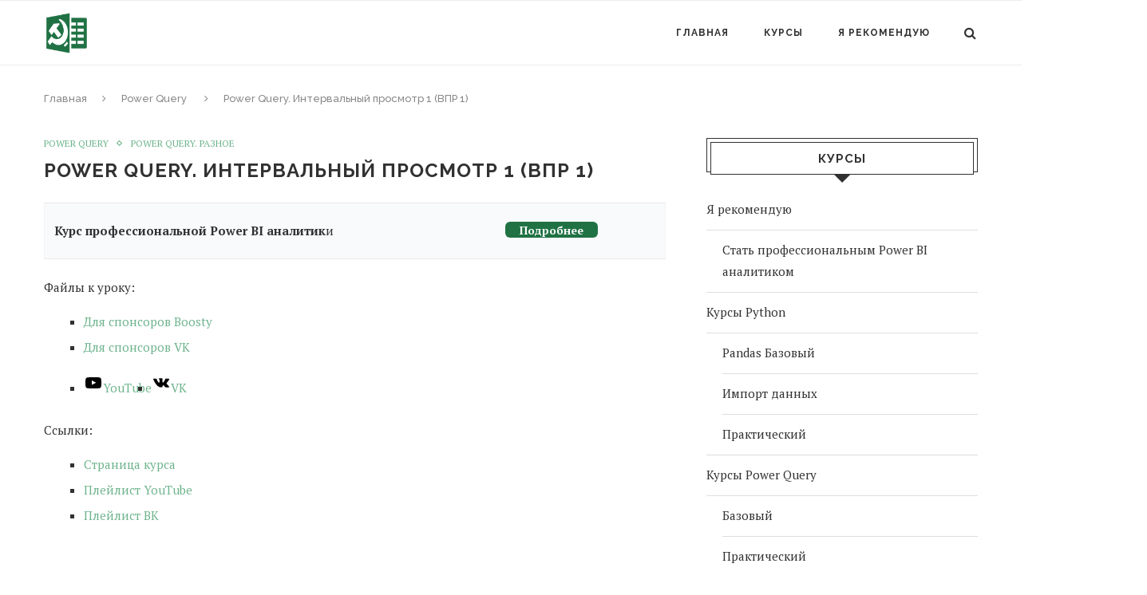

--- FILE ---
content_type: text/html; charset=UTF-8
request_url: https://comrade-xl.ru/2022/06/06/pq-vars-vlookup-1/
body_size: 16305
content:
<!DOCTYPE html>
<html lang="ru-RU">
<head>
	<meta charset="UTF-8">
	<meta http-equiv="X-UA-Compatible" content="IE=edge">
	<meta name="viewport" content="width=device-width, initial-scale=1">
	<title>Power Query. Интервальный просмотр 1 (ВПР 1) | Товарищ Excel</title>
	<link rel="profile" href="http://gmpg.org/xfn/11" />
			<link rel="shortcut icon" href="https://comrade-xl.ru/wp-content/uploads/2021/01/CE_logo.png" type="image/x-icon" />
		<link rel="alternate" type="application/rss+xml" title="Товарищ Excel RSS Feed" href="https://comrade-xl.ru/feed/" />
	<link rel="alternate" type="application/atom+xml" title="Товарищ Excel Atom Feed" href="https://comrade-xl.ru/feed/atom/" />
	<link rel="pingback" href="https://comrade-xl.ru/xmlrpc.php" />
	<!--[if lt IE 9]>
	<script src="https://comrade-xl.ru/wp-content/themes/soledad/js/html5.js"></script>
	<style type="text/css">
		.featured-carousel .item { opacity: 1; }
	</style>
	<![endif]-->
	<meta name='robots' content='max-image-preview:large' />
	<style>img:is([sizes="auto" i], [sizes^="auto," i]) { contain-intrinsic-size: 3000px 1500px }</style>
	<link rel="alternate" type="application/rss+xml" title="Товарищ Excel &raquo; Лента" href="https://comrade-xl.ru/feed/" />
<link rel="alternate" type="application/rss+xml" title="Товарищ Excel &raquo; Лента комментариев" href="https://comrade-xl.ru/comments/feed/" />
<link rel="alternate" type="application/rss+xml" title="Товарищ Excel &raquo; Лента комментариев к &laquo;Power Query. Интервальный просмотр 1 (ВПР 1)&raquo;" href="https://comrade-xl.ru/2022/06/06/pq-vars-vlookup-1/feed/" />
<script type="text/javascript">
/* <![CDATA[ */
window._wpemojiSettings = {"baseUrl":"https:\/\/s.w.org\/images\/core\/emoji\/16.0.1\/72x72\/","ext":".png","svgUrl":"https:\/\/s.w.org\/images\/core\/emoji\/16.0.1\/svg\/","svgExt":".svg","source":{"concatemoji":"https:\/\/comrade-xl.ru\/wp-includes\/js\/wp-emoji-release.min.js?ver=6.8.3"}};
/*! This file is auto-generated */
!function(s,n){var o,i,e;function c(e){try{var t={supportTests:e,timestamp:(new Date).valueOf()};sessionStorage.setItem(o,JSON.stringify(t))}catch(e){}}function p(e,t,n){e.clearRect(0,0,e.canvas.width,e.canvas.height),e.fillText(t,0,0);var t=new Uint32Array(e.getImageData(0,0,e.canvas.width,e.canvas.height).data),a=(e.clearRect(0,0,e.canvas.width,e.canvas.height),e.fillText(n,0,0),new Uint32Array(e.getImageData(0,0,e.canvas.width,e.canvas.height).data));return t.every(function(e,t){return e===a[t]})}function u(e,t){e.clearRect(0,0,e.canvas.width,e.canvas.height),e.fillText(t,0,0);for(var n=e.getImageData(16,16,1,1),a=0;a<n.data.length;a++)if(0!==n.data[a])return!1;return!0}function f(e,t,n,a){switch(t){case"flag":return n(e,"\ud83c\udff3\ufe0f\u200d\u26a7\ufe0f","\ud83c\udff3\ufe0f\u200b\u26a7\ufe0f")?!1:!n(e,"\ud83c\udde8\ud83c\uddf6","\ud83c\udde8\u200b\ud83c\uddf6")&&!n(e,"\ud83c\udff4\udb40\udc67\udb40\udc62\udb40\udc65\udb40\udc6e\udb40\udc67\udb40\udc7f","\ud83c\udff4\u200b\udb40\udc67\u200b\udb40\udc62\u200b\udb40\udc65\u200b\udb40\udc6e\u200b\udb40\udc67\u200b\udb40\udc7f");case"emoji":return!a(e,"\ud83e\udedf")}return!1}function g(e,t,n,a){var r="undefined"!=typeof WorkerGlobalScope&&self instanceof WorkerGlobalScope?new OffscreenCanvas(300,150):s.createElement("canvas"),o=r.getContext("2d",{willReadFrequently:!0}),i=(o.textBaseline="top",o.font="600 32px Arial",{});return e.forEach(function(e){i[e]=t(o,e,n,a)}),i}function t(e){var t=s.createElement("script");t.src=e,t.defer=!0,s.head.appendChild(t)}"undefined"!=typeof Promise&&(o="wpEmojiSettingsSupports",i=["flag","emoji"],n.supports={everything:!0,everythingExceptFlag:!0},e=new Promise(function(e){s.addEventListener("DOMContentLoaded",e,{once:!0})}),new Promise(function(t){var n=function(){try{var e=JSON.parse(sessionStorage.getItem(o));if("object"==typeof e&&"number"==typeof e.timestamp&&(new Date).valueOf()<e.timestamp+604800&&"object"==typeof e.supportTests)return e.supportTests}catch(e){}return null}();if(!n){if("undefined"!=typeof Worker&&"undefined"!=typeof OffscreenCanvas&&"undefined"!=typeof URL&&URL.createObjectURL&&"undefined"!=typeof Blob)try{var e="postMessage("+g.toString()+"("+[JSON.stringify(i),f.toString(),p.toString(),u.toString()].join(",")+"));",a=new Blob([e],{type:"text/javascript"}),r=new Worker(URL.createObjectURL(a),{name:"wpTestEmojiSupports"});return void(r.onmessage=function(e){c(n=e.data),r.terminate(),t(n)})}catch(e){}c(n=g(i,f,p,u))}t(n)}).then(function(e){for(var t in e)n.supports[t]=e[t],n.supports.everything=n.supports.everything&&n.supports[t],"flag"!==t&&(n.supports.everythingExceptFlag=n.supports.everythingExceptFlag&&n.supports[t]);n.supports.everythingExceptFlag=n.supports.everythingExceptFlag&&!n.supports.flag,n.DOMReady=!1,n.readyCallback=function(){n.DOMReady=!0}}).then(function(){return e}).then(function(){var e;n.supports.everything||(n.readyCallback(),(e=n.source||{}).concatemoji?t(e.concatemoji):e.wpemoji&&e.twemoji&&(t(e.twemoji),t(e.wpemoji)))}))}((window,document),window._wpemojiSettings);
/* ]]> */
</script>
<style id='wp-emoji-styles-inline-css' type='text/css'>

	img.wp-smiley, img.emoji {
		display: inline !important;
		border: none !important;
		box-shadow: none !important;
		height: 1em !important;
		width: 1em !important;
		margin: 0 0.07em !important;
		vertical-align: -0.1em !important;
		background: none !important;
		padding: 0 !important;
	}
</style>
<link rel='stylesheet' id='wp-block-library-css' href='https://comrade-xl.ru/wp-includes/css/dist/block-library/style.min.css?ver=6.8.3' type='text/css' media='all' />
<style id='classic-theme-styles-inline-css' type='text/css'>
/*! This file is auto-generated */
.wp-block-button__link{color:#fff;background-color:#32373c;border-radius:9999px;box-shadow:none;text-decoration:none;padding:calc(.667em + 2px) calc(1.333em + 2px);font-size:1.125em}.wp-block-file__button{background:#32373c;color:#fff;text-decoration:none}
</style>
<style id='global-styles-inline-css' type='text/css'>
:root{--wp--preset--aspect-ratio--square: 1;--wp--preset--aspect-ratio--4-3: 4/3;--wp--preset--aspect-ratio--3-4: 3/4;--wp--preset--aspect-ratio--3-2: 3/2;--wp--preset--aspect-ratio--2-3: 2/3;--wp--preset--aspect-ratio--16-9: 16/9;--wp--preset--aspect-ratio--9-16: 9/16;--wp--preset--color--black: #000000;--wp--preset--color--cyan-bluish-gray: #abb8c3;--wp--preset--color--white: #ffffff;--wp--preset--color--pale-pink: #f78da7;--wp--preset--color--vivid-red: #cf2e2e;--wp--preset--color--luminous-vivid-orange: #ff6900;--wp--preset--color--luminous-vivid-amber: #fcb900;--wp--preset--color--light-green-cyan: #7bdcb5;--wp--preset--color--vivid-green-cyan: #00d084;--wp--preset--color--pale-cyan-blue: #8ed1fc;--wp--preset--color--vivid-cyan-blue: #0693e3;--wp--preset--color--vivid-purple: #9b51e0;--wp--preset--gradient--vivid-cyan-blue-to-vivid-purple: linear-gradient(135deg,rgba(6,147,227,1) 0%,rgb(155,81,224) 100%);--wp--preset--gradient--light-green-cyan-to-vivid-green-cyan: linear-gradient(135deg,rgb(122,220,180) 0%,rgb(0,208,130) 100%);--wp--preset--gradient--luminous-vivid-amber-to-luminous-vivid-orange: linear-gradient(135deg,rgba(252,185,0,1) 0%,rgba(255,105,0,1) 100%);--wp--preset--gradient--luminous-vivid-orange-to-vivid-red: linear-gradient(135deg,rgba(255,105,0,1) 0%,rgb(207,46,46) 100%);--wp--preset--gradient--very-light-gray-to-cyan-bluish-gray: linear-gradient(135deg,rgb(238,238,238) 0%,rgb(169,184,195) 100%);--wp--preset--gradient--cool-to-warm-spectrum: linear-gradient(135deg,rgb(74,234,220) 0%,rgb(151,120,209) 20%,rgb(207,42,186) 40%,rgb(238,44,130) 60%,rgb(251,105,98) 80%,rgb(254,248,76) 100%);--wp--preset--gradient--blush-light-purple: linear-gradient(135deg,rgb(255,206,236) 0%,rgb(152,150,240) 100%);--wp--preset--gradient--blush-bordeaux: linear-gradient(135deg,rgb(254,205,165) 0%,rgb(254,45,45) 50%,rgb(107,0,62) 100%);--wp--preset--gradient--luminous-dusk: linear-gradient(135deg,rgb(255,203,112) 0%,rgb(199,81,192) 50%,rgb(65,88,208) 100%);--wp--preset--gradient--pale-ocean: linear-gradient(135deg,rgb(255,245,203) 0%,rgb(182,227,212) 50%,rgb(51,167,181) 100%);--wp--preset--gradient--electric-grass: linear-gradient(135deg,rgb(202,248,128) 0%,rgb(113,206,126) 100%);--wp--preset--gradient--midnight: linear-gradient(135deg,rgb(2,3,129) 0%,rgb(40,116,252) 100%);--wp--preset--font-size--small: 13px;--wp--preset--font-size--medium: 20px;--wp--preset--font-size--large: 36px;--wp--preset--font-size--x-large: 42px;--wp--preset--spacing--20: 0.44rem;--wp--preset--spacing--30: 0.67rem;--wp--preset--spacing--40: 1rem;--wp--preset--spacing--50: 1.5rem;--wp--preset--spacing--60: 2.25rem;--wp--preset--spacing--70: 3.38rem;--wp--preset--spacing--80: 5.06rem;--wp--preset--shadow--natural: 6px 6px 9px rgba(0, 0, 0, 0.2);--wp--preset--shadow--deep: 12px 12px 50px rgba(0, 0, 0, 0.4);--wp--preset--shadow--sharp: 6px 6px 0px rgba(0, 0, 0, 0.2);--wp--preset--shadow--outlined: 6px 6px 0px -3px rgba(255, 255, 255, 1), 6px 6px rgba(0, 0, 0, 1);--wp--preset--shadow--crisp: 6px 6px 0px rgba(0, 0, 0, 1);}:where(.is-layout-flex){gap: 0.5em;}:where(.is-layout-grid){gap: 0.5em;}body .is-layout-flex{display: flex;}.is-layout-flex{flex-wrap: wrap;align-items: center;}.is-layout-flex > :is(*, div){margin: 0;}body .is-layout-grid{display: grid;}.is-layout-grid > :is(*, div){margin: 0;}:where(.wp-block-columns.is-layout-flex){gap: 2em;}:where(.wp-block-columns.is-layout-grid){gap: 2em;}:where(.wp-block-post-template.is-layout-flex){gap: 1.25em;}:where(.wp-block-post-template.is-layout-grid){gap: 1.25em;}.has-black-color{color: var(--wp--preset--color--black) !important;}.has-cyan-bluish-gray-color{color: var(--wp--preset--color--cyan-bluish-gray) !important;}.has-white-color{color: var(--wp--preset--color--white) !important;}.has-pale-pink-color{color: var(--wp--preset--color--pale-pink) !important;}.has-vivid-red-color{color: var(--wp--preset--color--vivid-red) !important;}.has-luminous-vivid-orange-color{color: var(--wp--preset--color--luminous-vivid-orange) !important;}.has-luminous-vivid-amber-color{color: var(--wp--preset--color--luminous-vivid-amber) !important;}.has-light-green-cyan-color{color: var(--wp--preset--color--light-green-cyan) !important;}.has-vivid-green-cyan-color{color: var(--wp--preset--color--vivid-green-cyan) !important;}.has-pale-cyan-blue-color{color: var(--wp--preset--color--pale-cyan-blue) !important;}.has-vivid-cyan-blue-color{color: var(--wp--preset--color--vivid-cyan-blue) !important;}.has-vivid-purple-color{color: var(--wp--preset--color--vivid-purple) !important;}.has-black-background-color{background-color: var(--wp--preset--color--black) !important;}.has-cyan-bluish-gray-background-color{background-color: var(--wp--preset--color--cyan-bluish-gray) !important;}.has-white-background-color{background-color: var(--wp--preset--color--white) !important;}.has-pale-pink-background-color{background-color: var(--wp--preset--color--pale-pink) !important;}.has-vivid-red-background-color{background-color: var(--wp--preset--color--vivid-red) !important;}.has-luminous-vivid-orange-background-color{background-color: var(--wp--preset--color--luminous-vivid-orange) !important;}.has-luminous-vivid-amber-background-color{background-color: var(--wp--preset--color--luminous-vivid-amber) !important;}.has-light-green-cyan-background-color{background-color: var(--wp--preset--color--light-green-cyan) !important;}.has-vivid-green-cyan-background-color{background-color: var(--wp--preset--color--vivid-green-cyan) !important;}.has-pale-cyan-blue-background-color{background-color: var(--wp--preset--color--pale-cyan-blue) !important;}.has-vivid-cyan-blue-background-color{background-color: var(--wp--preset--color--vivid-cyan-blue) !important;}.has-vivid-purple-background-color{background-color: var(--wp--preset--color--vivid-purple) !important;}.has-black-border-color{border-color: var(--wp--preset--color--black) !important;}.has-cyan-bluish-gray-border-color{border-color: var(--wp--preset--color--cyan-bluish-gray) !important;}.has-white-border-color{border-color: var(--wp--preset--color--white) !important;}.has-pale-pink-border-color{border-color: var(--wp--preset--color--pale-pink) !important;}.has-vivid-red-border-color{border-color: var(--wp--preset--color--vivid-red) !important;}.has-luminous-vivid-orange-border-color{border-color: var(--wp--preset--color--luminous-vivid-orange) !important;}.has-luminous-vivid-amber-border-color{border-color: var(--wp--preset--color--luminous-vivid-amber) !important;}.has-light-green-cyan-border-color{border-color: var(--wp--preset--color--light-green-cyan) !important;}.has-vivid-green-cyan-border-color{border-color: var(--wp--preset--color--vivid-green-cyan) !important;}.has-pale-cyan-blue-border-color{border-color: var(--wp--preset--color--pale-cyan-blue) !important;}.has-vivid-cyan-blue-border-color{border-color: var(--wp--preset--color--vivid-cyan-blue) !important;}.has-vivid-purple-border-color{border-color: var(--wp--preset--color--vivid-purple) !important;}.has-vivid-cyan-blue-to-vivid-purple-gradient-background{background: var(--wp--preset--gradient--vivid-cyan-blue-to-vivid-purple) !important;}.has-light-green-cyan-to-vivid-green-cyan-gradient-background{background: var(--wp--preset--gradient--light-green-cyan-to-vivid-green-cyan) !important;}.has-luminous-vivid-amber-to-luminous-vivid-orange-gradient-background{background: var(--wp--preset--gradient--luminous-vivid-amber-to-luminous-vivid-orange) !important;}.has-luminous-vivid-orange-to-vivid-red-gradient-background{background: var(--wp--preset--gradient--luminous-vivid-orange-to-vivid-red) !important;}.has-very-light-gray-to-cyan-bluish-gray-gradient-background{background: var(--wp--preset--gradient--very-light-gray-to-cyan-bluish-gray) !important;}.has-cool-to-warm-spectrum-gradient-background{background: var(--wp--preset--gradient--cool-to-warm-spectrum) !important;}.has-blush-light-purple-gradient-background{background: var(--wp--preset--gradient--blush-light-purple) !important;}.has-blush-bordeaux-gradient-background{background: var(--wp--preset--gradient--blush-bordeaux) !important;}.has-luminous-dusk-gradient-background{background: var(--wp--preset--gradient--luminous-dusk) !important;}.has-pale-ocean-gradient-background{background: var(--wp--preset--gradient--pale-ocean) !important;}.has-electric-grass-gradient-background{background: var(--wp--preset--gradient--electric-grass) !important;}.has-midnight-gradient-background{background: var(--wp--preset--gradient--midnight) !important;}.has-small-font-size{font-size: var(--wp--preset--font-size--small) !important;}.has-medium-font-size{font-size: var(--wp--preset--font-size--medium) !important;}.has-large-font-size{font-size: var(--wp--preset--font-size--large) !important;}.has-x-large-font-size{font-size: var(--wp--preset--font-size--x-large) !important;}
:where(.wp-block-post-template.is-layout-flex){gap: 1.25em;}:where(.wp-block-post-template.is-layout-grid){gap: 1.25em;}
:where(.wp-block-columns.is-layout-flex){gap: 2em;}:where(.wp-block-columns.is-layout-grid){gap: 2em;}
:root :where(.wp-block-pullquote){font-size: 1.5em;line-height: 1.6;}
</style>
<link rel='stylesheet' id='mkaz-code-syntax-prism-css-css' href='https://comrade-xl.ru/wp-content/plugins/code-syntax-block/assets/prism-onedark.css?ver=1641799576' type='text/css' media='all' />
<link rel='stylesheet' id='contact-form-7-css' href='https://comrade-xl.ru/wp-content/plugins/contact-form-7/includes/css/styles.css?ver=5.5.6.1' type='text/css' media='all' />
<link rel='stylesheet' id='penci_style-css' href='https://comrade-xl.ru/wp-content/themes/soledad/style.css?ver=2.3.1' type='text/css' media='all' />
<script type="text/javascript" src="https://comrade-xl.ru/wp-includes/js/jquery/jquery.min.js?ver=3.7.1" id="jquery-core-js"></script>
<script type="text/javascript" src="https://comrade-xl.ru/wp-includes/js/jquery/jquery-migrate.min.js?ver=3.4.1" id="jquery-migrate-js"></script>
<link rel="https://api.w.org/" href="https://comrade-xl.ru/wp-json/" /><link rel="alternate" title="JSON" type="application/json" href="https://comrade-xl.ru/wp-json/wp/v2/posts/6459" /><link rel="EditURI" type="application/rsd+xml" title="RSD" href="https://comrade-xl.ru/xmlrpc.php?rsd" />
<meta name="generator" content="WordPress 6.8.3" />
<link rel="canonical" href="https://comrade-xl.ru/2022/06/06/pq-vars-vlookup-1/" />
<link rel='shortlink' href='https://comrade-xl.ru/?p=6459' />
<link rel="alternate" title="oEmbed (JSON)" type="application/json+oembed" href="https://comrade-xl.ru/wp-json/oembed/1.0/embed?url=https%3A%2F%2Fcomrade-xl.ru%2F2022%2F06%2F06%2Fpq-vars-vlookup-1%2F" />
<link rel="alternate" title="oEmbed (XML)" type="text/xml+oembed" href="https://comrade-xl.ru/wp-json/oembed/1.0/embed?url=https%3A%2F%2Fcomrade-xl.ru%2F2022%2F06%2F06%2Fpq-vars-vlookup-1%2F&#038;format=xml" />
    <style type="text/css">
								body, .widget ul li a{ font-size: 15px; }
		.widget ul li, .post-entry, p, .post-entry p { font-size: 15px; line-height: 1.8; }
																body.penci-body-boxed { background-size:auto; }
																																																																																						.penci-header-signup-form { padding: px 0; }
																																												.featured-overlay-color, .penci-slider ul.slides li:after { opacity: ; }
		.featured-overlay-partent, .penci-slider ul.slides li:before { opacity: ; }
																										.penci-magazine-slider ul.mag-wrap li .mag-overlay { opacity: ; }
		.penci-magazine-slider ul.mag-wrap li:hover .mag-overlay { opacity: ; }
																																										.penci-grid li.typography-style .overlay-typography { opacity: ; }
		.penci-grid li.typography-style:hover .overlay-typography { opacity: ; }
																																																																																												.container-single .header-standard, .container-single .post-box-meta-single { text-align: left; }
																																																						.home-featured-cat-content .mag-photo .mag-overlay-photo { opacity: ; }
		.home-featured-cat-content .mag-photo:hover .mag-overlay-photo { opacity: ; }
																										.inner-item-portfolio:hover .penci-portfolio-thumbnail a:after { opacity: ; }
												.post-entry code {
    border-top: none;
    border-bottom: none;
    border-left: none;
    border-right: none;
}
.post-entry pre {
    background-color: rgba(244, 244, 244, 0.25)
}
.inner-header {
    display:none;
}		    </style>
    <!-- Yandex.Metrika counter by Yandex Metrica Plugin -->
<script type="text/javascript" >
    (function(m,e,t,r,i,k,a){m[i]=m[i]||function(){(m[i].a=m[i].a||[]).push(arguments)};
        m[i].l=1*new Date();k=e.createElement(t),a=e.getElementsByTagName(t)[0],k.async=1,k.src=r,a.parentNode.insertBefore(k,a)})
    (window, document, "script", "https://mc.yandex.ru/metrika/tag.js", "ym");

    ym(54294765, "init", {
        id:54294765,
        clickmap:true,
        trackLinks:true,
        accurateTrackBounce:false,
        webvisor:true,
	        });
</script>
<noscript><div><img src="https://mc.yandex.ru/watch/54294765" style="position:absolute; left:-9999px;" alt="" /></div></noscript>
<!-- /Yandex.Metrika counter -->
</head>

<body class="wp-singular post-template-default single single-post postid-6459 single-format-standard wp-theme-soledad">
<a id="close-sidebar-nav" class="header-6"><i class="fa fa-close"></i></a>

<nav id="sidebar-nav" class="header-6">

			<div id="sidebar-nav-logo">
							<a href="https://comrade-xl.ru/"><img src="https://comrade-xl.ru/wp-content/themes/soledad/images/mobile-logo.png" alt="Товарищ Excel" /></a>
					</div>
	
						<div class="header-social sidebar-nav-social">
				<div class="inner-header-social">
												<a href="https://www.youtube.com/channel/UCwAru3vDmH-IdYtwK7JWN4w" target="_blank"><i class="fa fa-youtube-play"></i></a>
					<a href="https://vk.com/comrade.excel" target="_blank"><i class="fa fa-vk"></i></a>
			</div>			</div>
			
	<ul id="menu-%d0%b2%d0%b5%d1%80%d1%85%d0%bd%d0%b5%d0%b5-%d0%bc%d0%b5%d0%bd%d1%8e" class="menu"><li id="menu-item-815" class="menu-item menu-item-type-custom menu-item-object-custom menu-item-home menu-item-815"><a href="https://comrade-xl.ru/">Главная</a></li>
<li id="menu-item-6114" class="menu-item menu-item-type-custom menu-item-object-custom menu-item-home menu-item-has-children menu-item-6114"><a href="http://comrade-xl.ru">Курсы</a>
<ul class="sub-menu">
	<li id="menu-item-6234" class="menu-item menu-item-type-post_type menu-item-object-page menu-item-has-children menu-item-6234"><a href="https://comrade-xl.ru/py/">Python</a>
	<ul class="sub-menu">
		<li id="menu-item-6237" class="menu-item menu-item-type-post_type menu-item-object-page menu-item-6237"><a href="https://comrade-xl.ru/pandas-basics/">Pandas Базовый</a></li>
		<li id="menu-item-6236" class="menu-item menu-item-type-post_type menu-item-object-page menu-item-6236"><a href="https://comrade-xl.ru/py-import/">Импорт данных</a></li>
		<li id="menu-item-6235" class="menu-item menu-item-type-post_type menu-item-object-page menu-item-6235"><a href="https://comrade-xl.ru/py-practice/">Практический</a></li>
	</ul>
</li>
	<li id="menu-item-6113" class="menu-item menu-item-type-post_type menu-item-object-page menu-item-has-children menu-item-6113"><a href="https://comrade-xl.ru/power-query/">Power Query</a>
	<ul class="sub-menu">
		<li id="menu-item-4267" class="menu-item menu-item-type-post_type menu-item-object-page menu-item-4267"><a href="https://comrade-xl.ru/power-query-basics/">Базовый</a></li>
		<li id="menu-item-4425" class="menu-item menu-item-type-post_type menu-item-object-page menu-item-4425"><a href="https://comrade-xl.ru/power-query-practice/">Практический</a></li>
		<li id="menu-item-4523" class="menu-item menu-item-type-post_type menu-item-object-page menu-item-4523"><a href="https://comrade-xl.ru/power-query-advanced/">Продвинутый</a></li>
		<li id="menu-item-4639" class="menu-item menu-item-type-post_type menu-item-object-page menu-item-4639"><a href="https://comrade-xl.ru/power-query-errs/">Работа с ошибками</a></li>
		<li id="menu-item-4702" class="menu-item menu-item-type-post_type menu-item-object-page menu-item-4702"><a href="https://comrade-xl.ru/power-query-web-queries/">Веб-запросы</a></li>
		<li id="menu-item-6025" class="menu-item menu-item-type-post_type menu-item-object-page menu-item-6025"><a href="https://comrade-xl.ru/power-query-mlang/">Язык М</a></li>
		<li id="menu-item-6032" class="menu-item menu-item-type-post_type menu-item-object-page menu-item-6032"><a href="https://comrade-xl.ru/power-query-vba/">VBA</a></li>
		<li id="menu-item-6037" class="menu-item menu-item-type-post_type menu-item-object-page menu-item-6037"><a href="https://comrade-xl.ru/power-query-boost/">Ускорение запроса</a></li>
		<li id="menu-item-6056" class="menu-item menu-item-type-post_type menu-item-object-page menu-item-6056"><a href="https://comrade-xl.ru/power-query-vars/">Разное</a></li>
	</ul>
</li>
	<li id="menu-item-871" class="menu-item menu-item-type-post_type menu-item-object-page menu-item-has-children menu-item-871"><a href="https://comrade-xl.ru/power-pivot/">Power Pivot</a>
	<ul class="sub-menu">
		<li id="menu-item-6120" class="menu-item menu-item-type-post_type menu-item-object-page menu-item-6120"><a href="https://comrade-xl.ru/pp-basics/">Базовый</a></li>
		<li id="menu-item-6128" class="menu-item menu-item-type-post_type menu-item-object-page menu-item-6128"><a href="https://comrade-xl.ru/pp-practice/">Практический</a></li>
		<li id="menu-item-6134" class="menu-item menu-item-type-post_type menu-item-object-page menu-item-6134"><a href="https://comrade-xl.ru/pp-vars/">Разное</a></li>
	</ul>
</li>
	<li id="menu-item-6175" class="menu-item menu-item-type-custom menu-item-object-custom menu-item-has-children menu-item-6175"><a href="https://comrade-xl.ru/xl/">Excel</a>
	<ul class="sub-menu">
		<li id="menu-item-6176" class="menu-item menu-item-type-post_type menu-item-object-page menu-item-6176"><a href="https://comrade-xl.ru/xl-funcs/">Функции</a></li>
		<li id="menu-item-6185" class="menu-item menu-item-type-post_type menu-item-object-page menu-item-6185"><a href="https://comrade-xl.ru/xl-params/">Подбор параметра</a></li>
		<li id="menu-item-6191" class="menu-item menu-item-type-post_type menu-item-object-page menu-item-6191"><a href="https://comrade-xl.ru/xl-solver/">Поиск решений</a></li>
		<li id="menu-item-6196" class="menu-item menu-item-type-post_type menu-item-object-page menu-item-6196"><a href="https://comrade-xl.ru/xl-sims/">Симуляции</a></li>
		<li id="menu-item-6202" class="menu-item menu-item-type-post_type menu-item-object-page menu-item-6202"><a href="https://comrade-xl.ru/xl-vars/">Разное</a></li>
	</ul>
</li>
	<li id="menu-item-6145" class="menu-item menu-item-type-custom menu-item-object-custom menu-item-has-children menu-item-6145"><a href="https://comrade-xl.ru/tableau/">Tableau</a>
	<ul class="sub-menu">
		<li id="menu-item-6146" class="menu-item menu-item-type-post_type menu-item-object-page menu-item-6146"><a href="https://comrade-xl.ru/tableau-basics/">Базовый</a></li>
		<li id="menu-item-6151" class="menu-item menu-item-type-post_type menu-item-object-page menu-item-6151"><a href="https://comrade-xl.ru/tableau-dashboards/">Дашборды</a></li>
		<li id="menu-item-6156" class="menu-item menu-item-type-post_type menu-item-object-page menu-item-6156"><a href="https://comrade-xl.ru/tableau-practice/">Практический</a></li>
		<li id="menu-item-6160" class="menu-item menu-item-type-post_type menu-item-object-page menu-item-6160"><a href="https://comrade-xl.ru/tableau-vars/">Разное</a></li>
	</ul>
</li>
</ul>
</li>
<li id="menu-item-7769" class="menu-item menu-item-type-custom menu-item-object-custom menu-item-home menu-item-has-children menu-item-7769"><a href="https://comrade-xl.ru/">Я рекомендую</a>
<ul class="sub-menu">
	<li id="menu-item-7777" class="menu-item menu-item-type-custom menu-item-object-custom menu-item-7777"><a href="https://my.saleads.pro/s/d64hk/161?erid=2VtzqukMQ2G">Стать профессиональным Power BI аналитиком</a></li>
</ul>
</li>
</ul></nav>

<!-- .wrapper-boxed -->
<div class="wrapper-boxed header-style-header-6">

<!-- Top Bar -->


<header id="header" class="header-header-6 has-bottom-line"><!-- #header -->


	
			<!-- Navigation -->
		<nav id="navigation" class="header-layout-bottom header-6">
			<div class="container">
				<div class="button-menu-mobile header-6"><i class="fa fa-bars"></i></div>
									<div id="logo">
																					<h2>
									<a href="https://comrade-xl.ru/"><img src="https://comrade-xl.ru/wp-content/uploads/2022/03/logo.png" alt="Товарищ Excel" /></a>
								</h2>
																		</div>
								<ul id="menu-%d0%b2%d0%b5%d1%80%d1%85%d0%bd%d0%b5%d0%b5-%d0%bc%d0%b5%d0%bd%d1%8e-1" class="menu"><li class="menu-item menu-item-type-custom menu-item-object-custom menu-item-home menu-item-815"><a href="https://comrade-xl.ru/">Главная</a></li>
<li class="menu-item menu-item-type-custom menu-item-object-custom menu-item-home menu-item-has-children menu-item-6114"><a href="http://comrade-xl.ru">Курсы</a>
<ul class="sub-menu">
	<li class="menu-item menu-item-type-post_type menu-item-object-page menu-item-has-children menu-item-6234"><a href="https://comrade-xl.ru/py/">Python</a>
	<ul class="sub-menu">
		<li class="menu-item menu-item-type-post_type menu-item-object-page menu-item-6237"><a href="https://comrade-xl.ru/pandas-basics/">Pandas Базовый</a></li>
		<li class="menu-item menu-item-type-post_type menu-item-object-page menu-item-6236"><a href="https://comrade-xl.ru/py-import/">Импорт данных</a></li>
		<li class="menu-item menu-item-type-post_type menu-item-object-page menu-item-6235"><a href="https://comrade-xl.ru/py-practice/">Практический</a></li>
	</ul>
</li>
	<li class="menu-item menu-item-type-post_type menu-item-object-page menu-item-has-children menu-item-6113"><a href="https://comrade-xl.ru/power-query/">Power Query</a>
	<ul class="sub-menu">
		<li class="menu-item menu-item-type-post_type menu-item-object-page menu-item-4267"><a href="https://comrade-xl.ru/power-query-basics/">Базовый</a></li>
		<li class="menu-item menu-item-type-post_type menu-item-object-page menu-item-4425"><a href="https://comrade-xl.ru/power-query-practice/">Практический</a></li>
		<li class="menu-item menu-item-type-post_type menu-item-object-page menu-item-4523"><a href="https://comrade-xl.ru/power-query-advanced/">Продвинутый</a></li>
		<li class="menu-item menu-item-type-post_type menu-item-object-page menu-item-4639"><a href="https://comrade-xl.ru/power-query-errs/">Работа с ошибками</a></li>
		<li class="menu-item menu-item-type-post_type menu-item-object-page menu-item-4702"><a href="https://comrade-xl.ru/power-query-web-queries/">Веб-запросы</a></li>
		<li class="menu-item menu-item-type-post_type menu-item-object-page menu-item-6025"><a href="https://comrade-xl.ru/power-query-mlang/">Язык М</a></li>
		<li class="menu-item menu-item-type-post_type menu-item-object-page menu-item-6032"><a href="https://comrade-xl.ru/power-query-vba/">VBA</a></li>
		<li class="menu-item menu-item-type-post_type menu-item-object-page menu-item-6037"><a href="https://comrade-xl.ru/power-query-boost/">Ускорение запроса</a></li>
		<li class="menu-item menu-item-type-post_type menu-item-object-page menu-item-6056"><a href="https://comrade-xl.ru/power-query-vars/">Разное</a></li>
	</ul>
</li>
	<li class="menu-item menu-item-type-post_type menu-item-object-page menu-item-has-children menu-item-871"><a href="https://comrade-xl.ru/power-pivot/">Power Pivot</a>
	<ul class="sub-menu">
		<li class="menu-item menu-item-type-post_type menu-item-object-page menu-item-6120"><a href="https://comrade-xl.ru/pp-basics/">Базовый</a></li>
		<li class="menu-item menu-item-type-post_type menu-item-object-page menu-item-6128"><a href="https://comrade-xl.ru/pp-practice/">Практический</a></li>
		<li class="menu-item menu-item-type-post_type menu-item-object-page menu-item-6134"><a href="https://comrade-xl.ru/pp-vars/">Разное</a></li>
	</ul>
</li>
	<li class="menu-item menu-item-type-custom menu-item-object-custom menu-item-has-children menu-item-6175"><a href="https://comrade-xl.ru/xl/">Excel</a>
	<ul class="sub-menu">
		<li class="menu-item menu-item-type-post_type menu-item-object-page menu-item-6176"><a href="https://comrade-xl.ru/xl-funcs/">Функции</a></li>
		<li class="menu-item menu-item-type-post_type menu-item-object-page menu-item-6185"><a href="https://comrade-xl.ru/xl-params/">Подбор параметра</a></li>
		<li class="menu-item menu-item-type-post_type menu-item-object-page menu-item-6191"><a href="https://comrade-xl.ru/xl-solver/">Поиск решений</a></li>
		<li class="menu-item menu-item-type-post_type menu-item-object-page menu-item-6196"><a href="https://comrade-xl.ru/xl-sims/">Симуляции</a></li>
		<li class="menu-item menu-item-type-post_type menu-item-object-page menu-item-6202"><a href="https://comrade-xl.ru/xl-vars/">Разное</a></li>
	</ul>
</li>
	<li class="menu-item menu-item-type-custom menu-item-object-custom menu-item-has-children menu-item-6145"><a href="https://comrade-xl.ru/tableau/">Tableau</a>
	<ul class="sub-menu">
		<li class="menu-item menu-item-type-post_type menu-item-object-page menu-item-6146"><a href="https://comrade-xl.ru/tableau-basics/">Базовый</a></li>
		<li class="menu-item menu-item-type-post_type menu-item-object-page menu-item-6151"><a href="https://comrade-xl.ru/tableau-dashboards/">Дашборды</a></li>
		<li class="menu-item menu-item-type-post_type menu-item-object-page menu-item-6156"><a href="https://comrade-xl.ru/tableau-practice/">Практический</a></li>
		<li class="menu-item menu-item-type-post_type menu-item-object-page menu-item-6160"><a href="https://comrade-xl.ru/tableau-vars/">Разное</a></li>
	</ul>
</li>
</ul>
</li>
<li class="menu-item menu-item-type-custom menu-item-object-custom menu-item-home menu-item-has-children menu-item-7769"><a href="https://comrade-xl.ru/">Я рекомендую</a>
<ul class="sub-menu">
	<li class="menu-item menu-item-type-custom menu-item-object-custom menu-item-7777"><a href="https://my.saleads.pro/s/d64hk/161?erid=2VtzqukMQ2G">Стать профессиональным Power BI аналитиком</a></li>
</ul>
</li>
</ul>
				
									<div id="top-search">
						<a class="search-click"><i class="fa fa-search"></i></a>
						<div class="show-search">
							<form role="search" method="get" id="searchform" action="https://comrade-xl.ru/">
    <div>
		<input type="text" class="search-input" placeholder="Введите текст и нажмите Enter" name="s" id="s" />
	 </div>
</form>							<a class="search-click close-search"><i class="fa fa-close"></i></a>
						</div>
					</div>
				
							</div>
		</nav><!-- End Navigation -->
	
<!-- Yandex.RTB R-A-585971-1 -->
<div id="yandex_rtb_R-A-585971-1"></div>
<script type="text/javascript">
    (function(w, d, n, s, t) {
        w[n] = w[n] || [];
        w[n].push(function() {
            Ya.Context.AdvManager.render({
                blockId: "R-A-585971-1",
                renderTo: "yandex_rtb_R-A-585971-1",
                async: true
            });
        });
        t = d.getElementsByTagName("script")[0];
        s = d.createElement("script");
        s.type = "text/javascript";
        s.src = "//an.yandex.ru/system/context.js";
        s.async = true;
        t.parentNode.insertBefore(s, t);
    })(this, this.document, "yandexContextAsyncCallbacks");
</script>
<!-- End Yandex.RTB R-A-585971-1 -->

</header>
<!-- end #header -->




			<div class="container penci-breadcrumb single-breadcrumb">
			<span><a class="crumb" href="https://comrade-xl.ru/">Главная</a></span><i class="fa fa-angle-right"></i>
				<span>
					<a href="https://comrade-xl.ru/category/power-query/">Power Query</a>				</span><i class="fa fa-angle-right"></i>
			<span>Power Query. Интервальный просмотр 1 (ВПР 1)</span>
		</div>
	
	
	<div class="container container-single penci_sidebar right-sidebar penci-enable-lightbox">
		<div id="main">
			<div class="theiaStickySidebar">
														<article id="post-6459" class="post-6459 post type-post status-publish format-standard has-post-thumbnail hentry category-power-query category-power-query- tag-order-ascending tag-order-descending tag-table-combine tag-table-filldown tag-table-removecolumns tag-table-selectrows tag-table-sort">

	
	
	<div class="header-standard header-classic single-header">
					<div class="penci-standard-cat"><span class="cat"><a class="penci-cat-name" href="https://comrade-xl.ru/category/power-query/" title="View all posts in Power Query" >Power Query</a><a class="penci-cat-name" href="https://comrade-xl.ru/category/power-query/power-query-%d1%80%d0%b0%d0%b7%d0%bd%d0%be%d0%b5/" title="View all posts in Power Query. Разное" >Power Query. Разное</a></span></div>
		
		<h1 class="post-title single-post-title">Power Query. Интервальный просмотр 1 (ВПР 1)</h1>

			</div>

	
	
	
							
	
	
	
	
	<div class="post-entry">
		<div class="inner-post-entry">
			
<figure class="wp-block-table saleads"><table class="has-background" style="background-color:#f9fafc"><tbody><tr><td><strong>Курс профессиональной Power BI аналитик</strong>и</td><td><div class="su-button-center"><a href="https://my.saleads.pro/s/d64hk/161?erid=2VtzqukMQ2G" class="su-button su-button-style-default" style="color:#FFFFFF;background-color:#207244;border-color:#1a5c37;border-radius:6px" target="_blank" rel="noopener noreferrer"><span style="color:#FFFFFF;padding:0px 18px;font-size:14px;line-height:28px;border-color:#639d7d;border-radius:6px;text-shadow:none"><strong> Подробнее</strong></span></a></div></td></tr></tbody></table></figure>



<p>Файлы к уроку:</p>



<ul class="wp-block-list">
<li><a href="https://boosty.to/comrade-xl/posts/fd609adf-7982-4f78-a3ea-d5b5ce622c8e?share=post_link">Для спонсоров Boosty</a></li>



<li><a href="https://vk.com/comrade.excel?w=wall-185123800_522">Для спонсоров VK</a></li>
</ul>



<ul class="wp-block-social-links is-style-pill-shape is-horizontal is-content-justification-left is-nowrap is-layout-flex wp-container-core-social-links-is-layout-8e8a235c wp-block-social-links-is-layout-flex"><li class="wp-social-link wp-social-link-youtube  wp-block-social-link"><a href="https://www.youtube.com/channel/UCwAru3vDmH-IdYtwK7JWN4w?view_as=subscriber" class="wp-block-social-link-anchor"><svg width="24" height="24" viewBox="0 0 24 24" version="1.1" xmlns="http://www.w3.org/2000/svg" aria-hidden="true" focusable="false"><path d="M21.8,8.001c0,0-0.195-1.378-0.795-1.985c-0.76-0.797-1.613-0.801-2.004-0.847c-2.799-0.202-6.997-0.202-6.997-0.202 h-0.009c0,0-4.198,0-6.997,0.202C4.608,5.216,3.756,5.22,2.995,6.016C2.395,6.623,2.2,8.001,2.2,8.001S2,9.62,2,11.238v1.517 c0,1.618,0.2,3.237,0.2,3.237s0.195,1.378,0.795,1.985c0.761,0.797,1.76,0.771,2.205,0.855c1.6,0.153,6.8,0.201,6.8,0.201 s4.203-0.006,7.001-0.209c0.391-0.047,1.243-0.051,2.004-0.847c0.6-0.607,0.795-1.985,0.795-1.985s0.2-1.618,0.2-3.237v-1.517 C22,9.62,21.8,8.001,21.8,8.001z M9.935,14.594l-0.001-5.62l5.404,2.82L9.935,14.594z"></path></svg><span class="wp-block-social-link-label screen-reader-text">YouTube</span></a></li>

<li class="wp-social-link wp-social-link-vk  wp-block-social-link"><a href="https://vk.com/comrade.excel" class="wp-block-social-link-anchor"><svg width="24" height="24" viewBox="0 0 24 24" version="1.1" xmlns="http://www.w3.org/2000/svg" aria-hidden="true" focusable="false"><path d="M22,7.1c0.2,0.4-0.4,1.5-1.6,3.1c-0.2,0.2-0.4,0.5-0.7,0.9c-0.5,0.7-0.9,1.1-0.9,1.4c-0.1,0.3-0.1,0.6,0.1,0.8 c0.1,0.1,0.4,0.4,0.8,0.9h0l0,0c1,0.9,1.6,1.7,2,2.3c0,0,0,0.1,0.1,0.1c0,0.1,0,0.1,0.1,0.3c0,0.1,0,0.2,0,0.4 c0,0.1-0.1,0.2-0.3,0.3c-0.1,0.1-0.4,0.1-0.6,0.1l-2.7,0c-0.2,0-0.4,0-0.6-0.1c-0.2-0.1-0.4-0.1-0.5-0.2l-0.2-0.1 c-0.2-0.1-0.5-0.4-0.7-0.7s-0.5-0.6-0.7-0.8c-0.2-0.2-0.4-0.4-0.6-0.6C14.8,15,14.6,15,14.4,15c0,0,0,0-0.1,0c0,0-0.1,0.1-0.2,0.2 c-0.1,0.1-0.2,0.2-0.2,0.3c-0.1,0.1-0.1,0.3-0.2,0.5c-0.1,0.2-0.1,0.5-0.1,0.8c0,0.1,0,0.2,0,0.3c0,0.1-0.1,0.2-0.1,0.2l0,0.1 c-0.1,0.1-0.3,0.2-0.6,0.2h-1.2c-0.5,0-1,0-1.5-0.2c-0.5-0.1-1-0.3-1.4-0.6s-0.7-0.5-1.1-0.7s-0.6-0.4-0.7-0.6l-0.3-0.3 c-0.1-0.1-0.2-0.2-0.3-0.3s-0.4-0.5-0.7-0.9s-0.7-1-1.1-1.6c-0.4-0.6-0.8-1.3-1.3-2.2C2.9,9.4,2.5,8.5,2.1,7.5C2,7.4,2,7.3,2,7.2 c0-0.1,0-0.1,0-0.2l0-0.1c0.1-0.1,0.3-0.2,0.6-0.2l2.9,0c0.1,0,0.2,0,0.2,0.1S5.9,6.9,5.9,7L6,7c0.1,0.1,0.2,0.2,0.3,0.3 C6.4,7.7,6.5,8,6.7,8.4C6.9,8.8,7,9,7.1,9.2l0.2,0.3c0.2,0.4,0.4,0.8,0.6,1.1c0.2,0.3,0.4,0.5,0.5,0.7s0.3,0.3,0.4,0.4 c0.1,0.1,0.3,0.1,0.4,0.1c0.1,0,0.2,0,0.3-0.1c0,0,0,0,0.1-0.1c0,0,0.1-0.1,0.1-0.2c0.1-0.1,0.1-0.3,0.1-0.5c0-0.2,0.1-0.5,0.1-0.8 c0-0.4,0-0.8,0-1.3c0-0.3,0-0.5-0.1-0.8c0-0.2-0.1-0.4-0.1-0.5L9.6,7.6C9.4,7.3,9.1,7.2,8.7,7.1C8.6,7.1,8.6,7,8.7,6.9 C8.9,6.7,9,6.6,9.1,6.5c0.4-0.2,1.2-0.3,2.5-0.3c0.6,0,1,0.1,1.4,0.1c0.1,0,0.3,0.1,0.3,0.1c0.1,0.1,0.2,0.1,0.2,0.3 c0,0.1,0.1,0.2,0.1,0.3s0,0.3,0,0.5c0,0.2,0,0.4,0,0.6c0,0.2,0,0.4,0,0.7c0,0.3,0,0.6,0,0.9c0,0.1,0,0.2,0,0.4c0,0.2,0,0.4,0,0.5 c0,0.1,0,0.3,0,0.4s0.1,0.3,0.1,0.4c0.1,0.1,0.1,0.2,0.2,0.3c0.1,0,0.1,0,0.2,0c0.1,0,0.2,0,0.3-0.1c0.1-0.1,0.2-0.2,0.4-0.4 s0.3-0.4,0.5-0.7c0.2-0.3,0.5-0.7,0.7-1.1c0.4-0.7,0.8-1.5,1.1-2.3c0-0.1,0.1-0.1,0.1-0.2c0-0.1,0.1-0.1,0.1-0.1l0,0l0.1,0 c0,0,0,0,0.1,0s0.2,0,0.2,0l3,0c0.3,0,0.5,0,0.7,0S21.9,7,21.9,7L22,7.1z"></path></svg><span class="wp-block-social-link-label screen-reader-text">VK</span></a></li></ul>



<p>Ссылки:</p>



<ul class="wp-block-list"><li><a href="https://comrade-xl.ru/power-query-vars/">Страница курса</a></li><li><a href="https://www.youtube.com/playlist?list=PLdHSST5L9mqax3asMUU-STjopi8EPtghZ">Плейлист YouTube</a></li><li><a href="https://vk.com/video/playlist/-185123800_10">Плейлист ВК</a></li></ul>



<iframe src="https://vk.com/video_ext.php?oid=-185123800&amp;id=456239264&amp;hash=15cf277374cd75d8&amp;hd=1" width="640" height="360" allow="autoplay; encrypted-media; fullscreen; picture-in-picture;" frameborder="0" allowfullscreen=""></iframe>



<h4 class="wp-block-heading">Описание</h4>



<p>В этом уроке вы узнаете как воспроизвести в Power Query функцию ВПР с интервальным просмотром = 1.</p>



<p>В данном примере нужно к таблице с товарами присоединить таблицу с категорией.</p>



<p>Таблица товаров выглядит так:</p>


<div class="wp-block-image">
<figure class="aligncenter size-full"><img fetchpriority="high" decoding="async" width="287" height="214" src="https://comrade-xl.ru/wp-content/uploads/2022/06/image-3.png" alt="" class="wp-image-6461"/></figure></div>


<p>Таблица категорий выглядит так:</p>


<div class="wp-block-image">
<figure class="aligncenter size-full"><img decoding="async" width="303" height="215" src="https://comrade-xl.ru/wp-content/uploads/2022/06/image-4.png" alt="" class="wp-image-6463" srcset="https://comrade-xl.ru/wp-content/uploads/2022/06/image-4.png 303w, https://comrade-xl.ru/wp-content/uploads/2022/06/image-4-300x213.png 300w" sizes="(max-width: 303px) 100vw, 303px" /></figure></div>


<h4 class="wp-block-heading">Решение</h4>



<p>Сначала в таблицу с категориями и ценовыми порогами вам нужно добавить столбец &#171;Признак&#187;, заполненный единицами.</p>


<div class="wp-block-image">
<figure class="aligncenter size-full"><img loading="lazy" decoding="async" width="416" height="216" src="https://comrade-xl.ru/wp-content/uploads/2022/06/image-5.png" alt="" class="wp-image-6465" srcset="https://comrade-xl.ru/wp-content/uploads/2022/06/image-5.png 416w, https://comrade-xl.ru/wp-content/uploads/2022/06/image-5-300x156.png 300w" sizes="auto, (max-width: 416px) 100vw, 416px" /></figure></div>


<h4 class="wp-block-heading">Примененные функции</h4>



<ul id="pq-func-list" class="wp-block-list">
<li>Table.Combine</li>



<li>Table.Sort</li>



<li>Order.Ascending</li>



<li>Order.Descending</li>



<li>Table.FillDown</li>



<li>Table.SelectRows</li>



<li>Table.RemoveColumns</li>
</ul>



<h4 class="wp-block-heading">Код</h4>



<pre class="wp-block-code"><code lang="powerquery" class="language-powerquery">let
   tabs_combine = Table.Combine({products, lookup_table}), 
   tab_sort = Table.Sort(
      tabs_combine, 
      {{"Цена", Order.Ascending}, {"Признак", Order.Descending}}
   ), 
   col_filldown = Table.FillDown(tab_sort, {"Оборачиваемость"}), 
   tab_filter = Table.SelectRows(col_filldown, each ([Признак] = null)), 
   col_remove = Table.RemoveColumns(tab_filter, {"Признак"})
in
   col_remove</code></pre>



<h4 class="wp-block-heading">Power Query Разное</h4>



<figure class="wp-block-table"><table><thead><tr><th class="has-text-align-center" data-align="center">Номер урока</th><th>Урок</th><th>Описание</th></tr></thead><tbody><tr><td class="has-text-align-center" data-align="center">1</td><td><a href="https://comrade-xl.ru/2019/06/25/power-query-na-123-1-vvodni/">Power Query. Знакомство с Power Query</a></td><td>В этом уроке мы познакомимся в Power Query.<br>Зачем нужен Power Query<br>Как установить Power Query<br>Как его Настроить<br>Как изменить запрос</td></tr><tr><td class="has-text-align-center" data-align="center">2</td><td><a href="https://comrade-xl.ru/2020/03/31/power-query-import-xml/">Power Query. Подключение XML</a></td><td>В этом уроке мы научимся подключаться к файлам в формате XML и импортировать эти данные в Excel.</td></tr><tr><td class="has-text-align-center" data-align="center">3</td><td><a href="https://comrade-xl.ru/2019/11/16/powerquery-unikalnie-znacheniya-dvuh-stolbcov/">Power Query. Уникальные значения двух столбцов</a></td><td>В этом уроке мы получим уникальные значения из двух столбцов таблицы.</td></tr><tr><td class="has-text-align-center" data-align="center">4</td><td><a href="https://comrade-xl.ru/2021/02/16/pq-fundamentals-pdf/">Power Query. Импорт таблиц PDF</a></td><td>Импорт таблиц из файла PDF, импорт таблиц из множества PDF файлов с объединением в один датасет.</td></tr><tr><td class="has-text-align-center" data-align="center">5</td><td><a href="https://comrade-xl.ru/2020/07/05/power-query-unbreak-a-line/">Power Query. Собрать разбитую строку</a></td><td>В этом практическом уроке мы научимся соединять разбитую строку. Этот пример взят из реальной практики одного из спонсоров канала.</td></tr><tr><td class="has-text-align-center" data-align="center">6</td><td><a href="https://comrade-xl.ru/2020/05/13/power-query-pivot-i-pronumerovat-stolbtsy/">Power Query. Пивот со счетом</a></td><td>В этом уроке мы создадим пивот, в котором будут пронумерованы столбцы.</td></tr><tr><td class="has-text-align-center" data-align="center">7</td><td><a href="https://comrade-xl.ru/2021/03/06/pq-formulas-min-in-range/">Power Query. Минимальное значение в диапазоне</a></td><td>В этом уроке мы найдем минимальное значение в диапазоне строк.</td></tr><tr><td class="has-text-align-center" data-align="center">8</td><td><a href="https://comrade-xl.ru/2020/01/08/power-query-123-narastayushiy-itog/">Power Query. Нарастающий итог 2</a></td><td>В этом уроке мы изучим еще один способ сделать нарастающий итог в Power Query.</td></tr><tr><td class="has-text-align-center" data-align="center">9</td><td><a href="https://comrade-xl.ru/2020/01/12/power-query-narastayushii-itog-3/">Power Query. Нарастающий итог 3</a></td><td>В этом уроке мы разберем еще один способ выполнить нарастающий итог в Power Query.</td></tr><tr><td class="has-text-align-center" data-align="center">10</td><td><a href="https://comrade-xl.ru/2019/12/24/power-query-prirost-naseleniya-kitaya/">Power Query. Прирост населения Китая</a></td><td>В этом уроке мы сравним прирост населения Китая с приростом населения мира в целом за последние 200 лет.</td></tr><tr><td class="has-text-align-center" data-align="center">11</td><td><a href="https://comrade-xl.ru/2019/12/17/power-query-povtoryayushiesya-znacheniya-stroka/">Power Query. Повторяющиеся значения в строке</a></td><td>В этом уроке разберем как определить есть ли в строке повторения.</td></tr><tr><td class="has-text-align-center" data-align="center">12</td><td><a href="https://comrade-xl.ru/2020/12/08/pq-tricks-m-funcs-navigati/">Power Query. Таблица навигации по функциям М</a></td><td>В этом уроке вы узнаете как создать таблицу навигации по всем функциям языка Power Query.</td></tr><tr><td class="has-text-align-center" data-align="center">13</td><td><a href="https://comrade-xl.ru/2020/12/09/pq-tricks-remove-queries-and-datamodel/">Power Query. Удалить запросы и модель данных из книги</a></td><td>Разберем как быстро удалить все запросы и модель данных из текущей книги.</td></tr><tr><td class="has-text-align-center" data-align="center">14</td><td><a href="https://comrade-xl.ru/2020/12/17/pq-tricks-one-more-xl/">Power Query. Открыть еще 1 Excel и еще 3 трюка</a></td><td>В этом видео я покажу как открыть еще 1 файл Excel, если у вас уже запущен Power Query.</td></tr><tr><td class="has-text-align-center" data-align="center">15</td><td><a href="https://comrade-xl.ru/2021/01/23/pq-tricks-zip-file/">Power Query. Подключиться к ZIP архиву</a></td><td>Пользовательская функция для подключения к zip файлу. Подключимся к txt файлу, который находится в zip архиве.</td></tr><tr><td class="has-text-align-center" data-align="center">16</td><td><a href="https://comrade-xl.ru/2021/02/18/pq-tricks-word-doc/">Power Query. Импорт Word</a></td><td>Импортируем таблицу из документа Word. Для спонсоров разберем импорт таблицы с объединенными ячейками.</td></tr><tr><td class="has-text-align-center" data-align="center">17</td><td><a href="https://comrade-xl.ru/2020/04/07/power-query-filtering-with-list/">Power Query. Фильтрация списком</a></td><td>В этом уроке мы хотим отфильтровать таблицу при помощи списка, например, хотим получить продажи определенных товаров.</td></tr><tr><td class="has-text-align-center" data-align="center">18</td><td><a href="https://comrade-xl.ru/2020/04/05/power-query-create-switch-function/">Power Query. Пользовательская функция Switch</a></td><td>В этом уроке мы создадим пользовательскую функцию Switch.</td></tr><tr><td class="has-text-align-center" data-align="center">19</td><td><a href="https://comrade-xl.ru/2020/02/22/informacia-o-formate-i-chtenie-zip-v-power-query/">Power Query. Информация о формате, Чтение zip</a></td><td>В этом уроке мы узнаем как получить информацию о формате ячеек при помощи Power Query.</td></tr><tr><td class="has-text-align-center" data-align="center">20</td><td><a href="https://comrade-xl.ru/2021/10/12/pq-tricks-gzip/">Power Query. Импорт данных из gz</a></td><td>В этом уроке мы разберем как импортировать файл в формате gz.</td></tr><tr><td class="has-text-align-center" data-align="center">21</td><td><a href="https://comrade-xl.ru/2019/08/23/udalit-lishnie-probeli/">Power Query. Удалить лишние пробелы, Text.Split</a></td><td>В этом уроке мы научимся удалять лишние пробелы в текстовом столбце таблицы.</td></tr><tr><td class="has-text-align-center" data-align="center">22</td><td><a href="https://comrade-xl.ru/2022/04/21/sql-parameter/">Power Query. Параметры в SQL-запросе</a></td><td>Вы хотите, чтобы в ваш SQL-запрос подставлялось значение из параметра, источником которого является ячейка с листа Excel.</td></tr><tr><td class="has-text-align-center" data-align="center">23</td><td><a href="https://comrade-xl.ru/2022/05/12/sql-parameter-2/">Power Query. Параметры в SQL-запросе 2</a></td><td>Ваш запрос очень большой и количество параметров в нем большое. Как организовать все так, чтобы было удобно работать.</td></tr><tr><td class="has-text-align-center" data-align="center">24</td><td><a href="https://comrade-xl.ru/2022/06/04/pq-vars-transform-table-col/">Power Query. Добавить столбец в каждую таблицу табличного столбца</a></td><td>В этом уроке вы узнаете как трансформировать табличный столбец, например, вы сможете добавить столбец индекса внутрь каждой таблицы табличного столбца.</td></tr><tr><td class="has-text-align-center" data-align="center">25</td><td><a href="https://comrade-xl.ru/2022/06/06/pq-vars-vlookup-1/">Power Query. Интервальный просмотр 1 (ВПР 1)</a></td><td>Объединить 2 таблицы с интервальным просмотром = 1.</td></tr><tr><td class="has-text-align-center" data-align="center">26</td><td><a href="https://comrade-xl.ru/2022/06/24/pq-vars-relative-path/">Power Query. Относительный путь к файлу и папке</a></td><td>Если ваш источник находится в той же папке, что и отчет, то вы можете указать относительный путь. В таком случае подключение не будет ломаться, если вы запустите файл на другом компьютере.</td></tr><tr><td class="has-text-align-center" data-align="center">27</td><td><a href="https://comrade-xl.ru/2022/07/05/pq-vars-running-window/">Power Query. Нарастающий итог в каждой категории</a></td><td>Применим функцию нарастающего итога не ко всей таблице, а к определенному окну.</td></tr><tr><td class="has-text-align-center" data-align="center">28</td><td><a href="https://comrade-xl.ru/2022/07/06/pq-vars-vlookup-single-column/">Power Query. ВПР без Merge или Join</a></td><td>Вам нужно подставить данные из столбца другой таблицы. Как это сделать без объединения таблиц.</td></tr></tbody></table></figure>
<div class="hatom-extra" style="display:none !important;visibility:hidden;"><span class="entry-title">Power Query. Интервальный просмотр 1 (ВПР 1)</span> was last modified: <span class="updated"> 27 октября, 2025</span> by <span class="author vcard"><span class="fn">Admin</span></span></div>															<div class="post-tags">
						<a href="https://comrade-xl.ru/tag/order-ascending/" rel="tag">Order.Ascending</a><a href="https://comrade-xl.ru/tag/order-descending/" rel="tag">Order.Descending</a><a href="https://comrade-xl.ru/tag/table-combine/" rel="tag">Table.Combine</a><a href="https://comrade-xl.ru/tag/table-filldown/" rel="tag">Table.FillDown</a><a href="https://comrade-xl.ru/tag/table-removecolumns/" rel="tag">Table.RemoveColumns</a><a href="https://comrade-xl.ru/tag/table-selectrows/" rel="tag">Table.SelectRows</a><a href="https://comrade-xl.ru/tag/table-sort/" rel="tag">Table.Sort</a>					</div>
									</div>
	</div>

	
	
	
			<div class="post-pagination">
				<div class="prev-post">
						<div class="prev-post-inner">
				<div class="prev-post-title">
					<span>предыдущая запись</span>
				</div>
				<a href="https://comrade-xl.ru/2022/06/04/pq-vars-transform-table-col/">
					<div class="pagi-text">
						<h5 class="prev-title">Power Query. Добавить столбец в каждую таблицу табличного столбца</h5>
					</div>
				</a>
			</div>
		</div>
	
			<div class="next-post">
						<div class="next-post-inner">
				<div class="prev-post-title next-post-title">
					<span>следующая запись</span>
				</div>
				<a href="https://comrade-xl.ru/2022/06/24/pq-vars-relative-path/">
					<div class="pagi-text">
						<h5 class="next-title">Power Query. Относительный путь к файлу/папке</h5>
					</div>
				</a>
			</div>
		</div>
	</div>	
					<div class="post-related">
		<div class="post-title-box"><h4 class="post-box-title">Вас может заинтересовать</h4></div>
		<div class="penci-carousel penci-related-carousel" data-auto="false" data-dots="true" data-arrows="true">
						<div class="item-related">
											<a class="related-thumb" href="https://comrade-xl.ru/2023/05/12/pq-vars-repeat-row/">
														<img width="585" height="390" src="https://comrade-xl.ru/wp-content/uploads/2023/05/s-585x390.jpg" class="attachment-penci-thumb size-penci-thumb wp-post-image" alt="" decoding="async" loading="lazy" srcset="https://comrade-xl.ru/wp-content/uploads/2023/05/s-585x390.jpg 585w, https://comrade-xl.ru/wp-content/uploads/2023/05/s-300x201.jpg 300w" sizes="auto, (max-width: 585px) 100vw, 585px" />						</a>
										<h3><a href="https://comrade-xl.ru/2023/05/12/pq-vars-repeat-row/">Power Query. Повторить строку N раз</a></h3>
									</div>
						<div class="item-related">
											<a class="related-thumb" href="https://comrade-xl.ru/2020/04/30/power-query-pq-vba-transform-and-save-many-files/">
														<img width="585" height="390" src="https://comrade-xl.ru/wp-content/uploads/2020/04/s_03-585x390.jpg" class="attachment-penci-thumb size-penci-thumb wp-post-image" alt="" decoding="async" loading="lazy" srcset="https://comrade-xl.ru/wp-content/uploads/2020/04/s_03-585x390.jpg 585w, https://comrade-xl.ru/wp-content/uploads/2020/04/s_03-300x201.jpg 300w" sizes="auto, (max-width: 585px) 100vw, 585px" />						</a>
										<h3><a href="https://comrade-xl.ru/2020/04/30/power-query-pq-vba-transform-and-save-many-files/">Power Query + VBA №3. Обработать и сохранить много файлов</a></h3>
									</div>
						<div class="item-related">
											<a class="related-thumb" href="https://comrade-xl.ru/2019/09/14/powerquery-yahoofinance/">
														<img width="585" height="390" src="https://comrade-xl.ru/wp-content/uploads/2022/02/s_01-1-585x390.jpg" class="attachment-penci-thumb size-penci-thumb wp-post-image" alt="" decoding="async" loading="lazy" srcset="https://comrade-xl.ru/wp-content/uploads/2022/02/s_01-1-585x390.jpg 585w, https://comrade-xl.ru/wp-content/uploads/2022/02/s_01-1-300x201.jpg 300w" sizes="auto, (max-width: 585px) 100vw, 585px" />						</a>
										<h3><a href="https://comrade-xl.ru/2019/09/14/powerquery-yahoofinance/">Power Query Веб-запросы №1. Котировки Yahoo Finance</a></h3>
									</div>
						<div class="item-related">
											<a class="related-thumb" href="https://comrade-xl.ru/2020/02/17/nuzhnie-stolbci-nuzhnogo-lista/">
														<img width="585" height="390" src="https://comrade-xl.ru/wp-content/uploads/2020/02/s_11-585x390.jpg" class="attachment-penci-thumb size-penci-thumb wp-post-image" alt="" decoding="async" loading="lazy" srcset="https://comrade-xl.ru/wp-content/uploads/2020/02/s_11-585x390.jpg 585w, https://comrade-xl.ru/wp-content/uploads/2020/02/s_11-300x201.jpg 300w" sizes="auto, (max-width: 585px) 100vw, 585px" />						</a>
										<h3><a href="https://comrade-xl.ru/2020/02/17/nuzhnie-stolbci-nuzhnogo-lista/">Power Query Практический №11. Нужные столбцы с нужного листа</a></h3>
									</div>
						<div class="item-related">
											<a class="related-thumb" href="https://comrade-xl.ru/2020/05/26/power-query-list-accumulate/">
														<img width="585" height="390" src="https://comrade-xl.ru/wp-content/uploads/2022/01/s_25-585x390.jpg" class="attachment-penci-thumb size-penci-thumb wp-post-image" alt="" decoding="async" loading="lazy" srcset="https://comrade-xl.ru/wp-content/uploads/2022/01/s_25-585x390.jpg 585w, https://comrade-xl.ru/wp-content/uploads/2022/01/s_25-300x201.jpg 300w" sizes="auto, (max-width: 585px) 100vw, 585px" />						</a>
										<h3><a href="https://comrade-xl.ru/2020/05/26/power-query-list-accumulate/">Power Query Продвинутый №25. Функция List.Accumulate</a></h3>
									</div>
						<div class="item-related">
											<a class="related-thumb" href="https://comrade-xl.ru/2019/07/14/powerquery-raznie-nazvaniya-stolbikov/">
														<img width="585" height="390" src="https://comrade-xl.ru/wp-content/uploads/2022/01/s_09-1-585x390.jpg" class="attachment-penci-thumb size-penci-thumb wp-post-image" alt="" decoding="async" loading="lazy" srcset="https://comrade-xl.ru/wp-content/uploads/2022/01/s_09-1-585x390.jpg 585w, https://comrade-xl.ru/wp-content/uploads/2022/01/s_09-1-300x201.jpg 300w" sizes="auto, (max-width: 585px) 100vw, 585px" />						</a>
										<h3><a href="https://comrade-xl.ru/2019/07/14/powerquery-raznie-nazvaniya-stolbikov/">Power Query Ошибки №9. Разные имена столбцов, Table.TransformColumnNames</a></h3>
									</div>
						<div class="item-related">
											<a class="related-thumb" href="https://comrade-xl.ru/2021/01/14/pq-mlang-functions/">
														<img width="585" height="390" src="https://comrade-xl.ru/wp-content/uploads/2022/02/s_02-1-585x390.jpg" class="attachment-penci-thumb size-penci-thumb wp-post-image" alt="" decoding="async" loading="lazy" srcset="https://comrade-xl.ru/wp-content/uploads/2022/02/s_02-1-585x390.jpg 585w, https://comrade-xl.ru/wp-content/uploads/2022/02/s_02-1-300x201.jpg 300w" sizes="auto, (max-width: 585px) 100vw, 585px" />						</a>
										<h3><a href="https://comrade-xl.ru/2021/01/14/pq-mlang-functions/">Power Query Язык М №2. Создание функций М</a></h3>
									</div>
						<div class="item-related">
											<a class="related-thumb" href="https://comrade-xl.ru/2020/05/01/power-query-list-generate/">
														<img width="585" height="390" src="https://comrade-xl.ru/wp-content/uploads/2022/01/s_30-585x390.jpg" class="attachment-penci-thumb size-penci-thumb wp-post-image" alt="" decoding="async" loading="lazy" srcset="https://comrade-xl.ru/wp-content/uploads/2022/01/s_30-585x390.jpg 585w, https://comrade-xl.ru/wp-content/uploads/2022/01/s_30-300x201.jpg 300w" sizes="auto, (max-width: 585px) 100vw, 585px" />						</a>
										<h3><a href="https://comrade-xl.ru/2020/05/01/power-query-list-generate/">Power Query Продвинутый №30. Нарастающий итог с List.Generate</a></h3>
									</div>
						<div class="item-related">
										<h3><a href="https://comrade-xl.ru/2019/12/24/power-query-prirost-naseleniya-kitaya/">Power Query. Прирост населения Китая</a></h3>
									</div>
						<div class="item-related">
											<a class="related-thumb" href="https://comrade-xl.ru/2020/04/10/power-query-user-function-i-list-contains/">
														<img width="585" height="390" src="https://comrade-xl.ru/wp-content/uploads/2020/04/s_15-585x390.jpg" class="attachment-penci-thumb size-penci-thumb wp-post-image" alt="" decoding="async" loading="lazy" srcset="https://comrade-xl.ru/wp-content/uploads/2020/04/s_15-585x390.jpg 585w, https://comrade-xl.ru/wp-content/uploads/2020/04/s_15-300x201.jpg 300w" sizes="auto, (max-width: 585px) 100vw, 585px" />						</a>
										<h3><a href="https://comrade-xl.ru/2020/04/10/power-query-user-function-i-list-contains/">Power Query Практический №15. List Contains, Пользовательская функция</a></h3>
									</div>
		</div></div>	
	
</article>							</div>
		</div>
					
<div id="sidebar">
	<div class="theiaStickySidebar">
		<aside id="nav_menu-7" class="widget widget_nav_menu"><h4 class="widget-title penci-border-arrow"><span class="inner-arrow">Курсы</span></h4><div class="menu-sidebar-container"><ul id="menu-sidebar" class="menu"><li id="menu-item-7767" class="menu-item menu-item-type-custom menu-item-object-custom menu-item-home menu-item-has-children menu-item-7767"><a href="https://comrade-xl.ru">Я рекомендую</a>
<ul class="sub-menu">
	<li id="menu-item-7778" class="menu-item menu-item-type-custom menu-item-object-custom menu-item-7778"><a href="https://my.saleads.pro/s/d64hk/161?erid=2VtzqukMQ2G">Стать профессиональным Power BI аналитиком</a></li>
</ul>
</li>
<li id="menu-item-6248" class="menu-item menu-item-type-post_type menu-item-object-page menu-item-has-children menu-item-6248"><a href="https://comrade-xl.ru/py/">Курсы Python</a>
<ul class="sub-menu">
	<li id="menu-item-6251" class="menu-item menu-item-type-post_type menu-item-object-page menu-item-6251"><a href="https://comrade-xl.ru/pandas-basics/">Pandas Базовый</a></li>
	<li id="menu-item-6250" class="menu-item menu-item-type-post_type menu-item-object-page menu-item-6250"><a href="https://comrade-xl.ru/py-import/">Импорт данных</a></li>
	<li id="menu-item-6249" class="menu-item menu-item-type-post_type menu-item-object-page menu-item-6249"><a href="https://comrade-xl.ru/py-practice/">Практический</a></li>
</ul>
</li>
<li id="menu-item-6238" class="menu-item menu-item-type-post_type menu-item-object-page menu-item-has-children menu-item-6238"><a href="https://comrade-xl.ru/power-query/">Курсы Power Query</a>
<ul class="sub-menu">
	<li id="menu-item-6239" class="menu-item menu-item-type-post_type menu-item-object-page menu-item-6239"><a href="https://comrade-xl.ru/power-query-basics/">Базовый</a></li>
	<li id="menu-item-6241" class="menu-item menu-item-type-post_type menu-item-object-page menu-item-6241"><a href="https://comrade-xl.ru/power-query-practice/">Практический</a></li>
	<li id="menu-item-6240" class="menu-item menu-item-type-post_type menu-item-object-page menu-item-6240"><a href="https://comrade-xl.ru/power-query-advanced/">Продвинутый</a></li>
	<li id="menu-item-6242" class="menu-item menu-item-type-post_type menu-item-object-page menu-item-6242"><a href="https://comrade-xl.ru/power-query-errs/">Работа с ошибками</a></li>
	<li id="menu-item-6243" class="menu-item menu-item-type-post_type menu-item-object-page menu-item-6243"><a href="https://comrade-xl.ru/power-query-web-queries/">Веб-запросы</a></li>
	<li id="menu-item-6244" class="menu-item menu-item-type-post_type menu-item-object-page menu-item-6244"><a href="https://comrade-xl.ru/power-query-mlang/">Язык М</a></li>
	<li id="menu-item-6245" class="menu-item menu-item-type-post_type menu-item-object-page menu-item-6245"><a href="https://comrade-xl.ru/power-query-vba/">Power Query + VBA</a></li>
	<li id="menu-item-6246" class="menu-item menu-item-type-post_type menu-item-object-page menu-item-6246"><a href="https://comrade-xl.ru/power-query-boost/">Ускорение запроса</a></li>
	<li id="menu-item-6247" class="menu-item menu-item-type-post_type menu-item-object-page menu-item-6247"><a href="https://comrade-xl.ru/power-query-vars/">Разное</a></li>
</ul>
</li>
<li id="menu-item-6254" class="menu-item menu-item-type-post_type menu-item-object-page menu-item-has-children menu-item-6254"><a href="https://comrade-xl.ru/power-pivot/">Курсы Power Pivot</a>
<ul class="sub-menu">
	<li id="menu-item-6255" class="menu-item menu-item-type-post_type menu-item-object-page menu-item-6255"><a href="https://comrade-xl.ru/pp-basics/">Базовый</a></li>
	<li id="menu-item-6253" class="menu-item menu-item-type-post_type menu-item-object-page menu-item-6253"><a href="https://comrade-xl.ru/pp-practice/">Практический</a></li>
	<li id="menu-item-6252" class="menu-item menu-item-type-post_type menu-item-object-page menu-item-6252"><a href="https://comrade-xl.ru/pp-vars/">Разное</a></li>
</ul>
</li>
<li id="menu-item-6261" class="menu-item menu-item-type-post_type menu-item-object-page menu-item-has-children menu-item-6261"><a href="https://comrade-xl.ru/xl/">Курсы Excel</a>
<ul class="sub-menu">
	<li id="menu-item-6256" class="menu-item menu-item-type-post_type menu-item-object-page menu-item-6256"><a href="https://comrade-xl.ru/xl-funcs/">Функции</a></li>
	<li id="menu-item-6260" class="menu-item menu-item-type-post_type menu-item-object-page menu-item-6260"><a href="https://comrade-xl.ru/xl-params/">Подбор параметра</a></li>
	<li id="menu-item-6259" class="menu-item menu-item-type-post_type menu-item-object-page menu-item-6259"><a href="https://comrade-xl.ru/xl-solver/">Поиск решений</a></li>
	<li id="menu-item-6257" class="menu-item menu-item-type-post_type menu-item-object-page menu-item-6257"><a href="https://comrade-xl.ru/xl-sims/">Симуляции</a></li>
	<li id="menu-item-6258" class="menu-item menu-item-type-post_type menu-item-object-page menu-item-6258"><a href="https://comrade-xl.ru/xl-vars/">Разное</a></li>
</ul>
</li>
<li id="menu-item-6262" class="menu-item menu-item-type-post_type menu-item-object-page menu-item-has-children menu-item-6262"><a href="https://comrade-xl.ru/tableau/">Курсы Tableau</a>
<ul class="sub-menu">
	<li id="menu-item-6263" class="menu-item menu-item-type-post_type menu-item-object-page menu-item-6263"><a href="https://comrade-xl.ru/tableau-basics/">Базовый</a></li>
	<li id="menu-item-6266" class="menu-item menu-item-type-post_type menu-item-object-page menu-item-6266"><a href="https://comrade-xl.ru/tableau-dashboards/">Дашборды</a></li>
	<li id="menu-item-6265" class="menu-item menu-item-type-post_type menu-item-object-page menu-item-6265"><a href="https://comrade-xl.ru/tableau-practice/">Практический</a></li>
	<li id="menu-item-6264" class="menu-item menu-item-type-post_type menu-item-object-page menu-item-6264"><a href="https://comrade-xl.ru/tableau-vars/">Разное</a></li>
</ul>
</li>
</ul></div></aside>	</div>
</div>		
<!-- END CONTAINER -->
</div>
<div class="clear-footer"></div>


	<div id="widget-area">
	<div class="container">
	<div class="footer-widget-wrapper">
	<aside id="nav_menu-9" class="widget widget_nav_menu"><h4 class="widget-title penci-border-arrow"><span class="inner-arrow">Курсы</span></h4><div class="menu-footer-1-container"><ul id="menu-footer-1" class="menu"><li id="menu-item-6268" class="menu-item menu-item-type-post_type menu-item-object-page menu-item-6268"><a href="https://comrade-xl.ru/py/">Python</a></li>
<li id="menu-item-6269" class="menu-item menu-item-type-post_type menu-item-object-page menu-item-6269"><a href="https://comrade-xl.ru/power-query/">Power Query</a></li>
<li id="menu-item-6270" class="menu-item menu-item-type-post_type menu-item-object-page menu-item-6270"><a href="https://comrade-xl.ru/power-pivot/">Power Pivot</a></li>
<li id="menu-item-6271" class="menu-item menu-item-type-post_type menu-item-object-page menu-item-6271"><a href="https://comrade-xl.ru/xl/">Excel</a></li>
<li id="menu-item-6267" class="menu-item menu-item-type-post_type menu-item-object-page menu-item-6267"><a href="https://comrade-xl.ru/tableau/">Tableau</a></li>
</ul></div></aside>	</div>
	<div class="footer-widget-wrapper">
<aside id="nav_menu-11" class="widget widget_nav_menu"><h4 class="widget-title penci-border-arrow"><span class="inner-arrow">Мои соцсети</span></h4><div class="menu-footer-2-container"><ul id="menu-footer-2" class="menu"><li id="menu-item-6272" class="menu-item menu-item-type-custom menu-item-object-custom menu-item-6272"><a href="https://vk.com/comrade.excel">ВКонтакте</a></li>
<li id="menu-item-7771" class="menu-item menu-item-type-custom menu-item-object-custom menu-item-7771"><a href="https://boosty.to/comrade-xl">Boosty</a></li>
<li id="menu-item-7772" class="menu-item menu-item-type-custom menu-item-object-custom menu-item-7772"><a href="https://rutube.ru/channel/27813618">RuTube</a></li>
<li id="menu-item-6273" class="menu-item menu-item-type-custom menu-item-object-custom menu-item-6273"><a href="https://www.youtube.com/channel/UCwAru3vDmH-IdYtwK7JWN4w?view_as=subscriber">YouTube</a></li>
</ul></div></aside>	</div>
	<div class="footer-widget-wrapper last">
<aside id="nav_menu-12" class="widget widget_nav_menu"><h4 class="widget-title penci-border-arrow"><span class="inner-arrow">Я рекомендую</span></h4><div class="menu-footer-3-container"><ul id="menu-footer-3" class="menu"><li id="menu-item-7773" class="menu-item menu-item-type-custom menu-item-object-custom menu-item-7773"><a href="https://my.saleads.pro/s/gr93t?erid=2Vtzqv44rhS">OnStudy &#8212; Excel + Google Таблицы &#8212; самый продуманный курс</a></li>
<li id="menu-item-7774" class="menu-item menu-item-type-custom menu-item-object-custom menu-item-7774"><a href="https://my.saleads.pro/s/cw1o5/4536?erid=2VtzqvmMm3r">Получить профессию аналитика данных</a></li>
<li id="menu-item-7779" class="menu-item menu-item-type-custom menu-item-object-custom menu-item-7779"><a href="https://my.saleads.pro/s/d64hk/161?erid=2VtzqukMQ2G">Стать профессиональным Power BI аналитиком</a></li>
</ul></div></aside>		</div>
		</div>
		</div>


<footer id="footer-section">
	<div class="container">
									<div class="footer-socials-section">
					<ul class="footer-socials">
																																																																			<li><a href="https://www.youtube.com/channel/UCwAru3vDmH-IdYtwK7JWN4w" target="_blank"><i class="fa fa-youtube-play"></i><span>Youtube</span></a></li>
																									<li><a href="https://vk.com/comrade.excel" target="_blank"><i class="fa fa-vk"></i><span>Vk</span></a></li>
																							</ul>
				</div>
										<div class="footer-logo-copyright footer-not-logo">
													<div id="footer-copyright">
						<p>Comrade Excel - Курсы Microsoft Excel</p>
					</div>
													<div class="go-to-top-parent"><a href="#" class="go-to-top"><span><i class="fa fa-angle-up"></i><br>Наверх</span></a></div>
							</div>
			</div>
</footer>

</div><!-- End .wrapper-boxed -->

<div id="fb-root"></div>

<script type="speculationrules">
{"prefetch":[{"source":"document","where":{"and":[{"href_matches":"\/*"},{"not":{"href_matches":["\/wp-*.php","\/wp-admin\/*","\/wp-content\/uploads\/*","\/wp-content\/*","\/wp-content\/plugins\/*","\/wp-content\/themes\/soledad\/*","\/*\\?(.+)"]}},{"not":{"selector_matches":"a[rel~=\"nofollow\"]"}},{"not":{"selector_matches":".no-prefetch, .no-prefetch a"}}]},"eagerness":"conservative"}]}
</script>
<style id='core-block-supports-inline-css' type='text/css'>
.wp-container-core-social-links-is-layout-8e8a235c{flex-wrap:nowrap;justify-content:flex-start;}
</style>
<link rel='stylesheet' id='su-shortcodes-css' href='https://comrade-xl.ru/wp-content/plugins/shortcodes-ultimate/includes/css/shortcodes.css?ver=7.4.5' type='text/css' media='all' />
<script type="text/javascript" id="mkaz-code-syntax-prism-js-js-extra">
/* <![CDATA[ */
var prism_settings = {"pluginUrl":"https:\/\/comrade-xl.ru\/wp-content\/plugins\/code-syntax-block\/"};
/* ]]> */
</script>
<script type="text/javascript" src="https://comrade-xl.ru/wp-content/plugins/code-syntax-block/assets/prism/prism.js?ver=1641799576" id="mkaz-code-syntax-prism-js-js"></script>
<script type="text/javascript" src="https://comrade-xl.ru/wp-includes/js/dist/vendor/wp-polyfill.min.js?ver=3.15.0" id="wp-polyfill-js"></script>
<script type="text/javascript" id="contact-form-7-js-extra">
/* <![CDATA[ */
var wpcf7 = {"api":{"root":"https:\/\/comrade-xl.ru\/wp-json\/","namespace":"contact-form-7\/v1"}};
/* ]]> */
</script>
<script type="text/javascript" src="https://comrade-xl.ru/wp-content/plugins/contact-form-7/includes/js/index.js?ver=5.5.6.1" id="contact-form-7-js"></script>
<script type="text/javascript" src="https://comrade-xl.ru/wp-content/themes/soledad/js/libs-script.min.js?ver=2.3.1" id="libs-js-js"></script>
<script type="text/javascript" src="https://comrade-xl.ru/wp-content/themes/soledad/js/main.js?ver=2.3.1" id="main-scripts-js"></script>
<script type="text/javascript" id="penci_ajax_like_post-js-extra">
/* <![CDATA[ */
var ajax_var = {"url":"https:\/\/comrade-xl.ru\/wp-admin\/admin-ajax.php","nonce":"f5daace99e"};
/* ]]> */
</script>
<script type="text/javascript" src="https://comrade-xl.ru/wp-content/themes/soledad/js/post-like.js?ver=2.3.1" id="penci_ajax_like_post-js"></script>
<script type="text/javascript" src="https://comrade-xl.ru/wp-includes/js/comment-reply.min.js?ver=6.8.3" id="comment-reply-js" async="async" data-wp-strategy="async"></script>
</body>
</html>

--- FILE ---
content_type: text/javascript
request_url: https://comrade-xl.ru/wp-content/themes/soledad/js/main.js?ver=2.3.1
body_size: 3956
content:
(function($) {
	"use strict";
	var PENCI = PENCI || {};

	/* General functions
	 ---------------------------------------------------------------*/
	PENCI.general = function () {
		// Top search
		$( '#top-search a.search-click' ).on( 'click', function () {
			$( '.show-search' ).fadeToggle();
			$( '.show-search input.search-input' ).focus();
		} );

		// Go to top
		$( '.go-to-top' ).on( 'click', function () {
			$( 'html, body' ).animate( { scrollTop: 0 }, 700 );
			return false;
		} );

		// Double Touch To Go
		if ( $().doubleTouchToGo ) {
			$( '#navigation .menu li.menu-item-has-children, #navigation .menu li.penci-mega-menu' ).doubleTouchToGo();
		} // doubleTouchToGo
	}

	/* Sticky main navigation
	 ---------------------------------------------------------------*/
	PENCI.main_sticky = function () {
		if ( $().sticky ) {
			var spaceTop = 0;
			if ( $( 'body' ).hasClass( 'admin-bar' ) ) {
				spaceTop = 32;
			}
			$( "nav#navigation" ).each( function () {
				$( this ).sticky( { topSpacing: spaceTop } );
			} );
		} // sticky
	}

	/* Countdown
	 ---------------------------------------------------------------*/
	PENCI.count_down = function () {
		if ( $( '.penci-countdown' ).length > 0 ) {
			var $this = $( '.penci-countdown' ),
				count_time = $this.data( 'time' );
			$( '.penci-countdown' ).countdown( count_time ).on( 'update.countdown', function ( event ) {
				var $this = $( this ).html( event.strftime( '<div class="countdown-row">'
				+ '<span class="countdown-section"><span class="countdown-amount">%-m</span><span class="countdown-period">Months</span></span>'
				+ '<span class="countdown-section"><span class="countdown-amount">%-d</span><span class="countdown-period">Days</span></span>'
				+ '<span class="countdown-section"><span class="countdown-amount">%H</span><span class="countdown-period">Hours</span></span>'
				+ '<span class="countdown-section"><span class="countdown-amount">%M</span><span class="countdown-period">Minutes</span></span>'
				+ '<span class="countdown-section"><span class="countdown-amount">%S</span><span class="countdown-period">Seconds</span></span>'
				+ '</div>') );
			} );
		}
	}

	/* Slick home page carousel featured posts
	 ---------------------------------------------------------------*/
	PENCI.carousel_homepage = function () {
		if ( $().slick ) {
			$( '.featured-carousel' ).each( function () {
				var $this = $( this ),
					autoplay = $this.data( 'auto' ),
					autotime = $this.data( 'autotime' ),
					autospeed = $this.data( 'speed' );
				if ( $this.hasClass( 'style-2' ) ) {
					$this.slick( {
						dots          : false,
						infinite      : true,
						speed         : autospeed,
						slidesToShow  : 1,
						slidesToScroll: 1,
						autoplay      : autoplay,
						autoplaySpeed : autotime,
						centerMode    : true,
						variableWidth : true,
						nextArrow     : '<button type="button" class="slick-next slick-nav"><i class="fa fa-angle-right"></i></button>',
						prevArrow     : '<button type="button" class="slick-prev slick-nav"><i class="fa fa-angle-left"></i></button>'
					} );	// slick
				} else if ( $this.hasClass( 'style-7' ) ) {
					$this.slick( {
						dots          : false,
						infinite      : false,
						speed         : autospeed,
						slidesToShow  : 2,
						slidesToScroll: 1,
						autoplay      : autoplay,
						autoplaySpeed : autotime,
						centerMode    : false,
						variableWidth : false,
						nextArrow     : '<button type="button" class="slick-next slick-nav"><i class="fa fa-angle-right"></i></button>',
						prevArrow     : '<button type="button" class="slick-prev slick-nav"><i class="fa fa-angle-left"></i></button>',
						responsive    : [
							{
								breakpoint: 960,
								settings  : {
									slidesToShow  : 1,
									slidesToScroll: 1
								}
							}
						]
					} );	// slick
				}
				else {
					$this.slick( {
						dots          : false,
						infinite      : true,
						speed         : autospeed,
						slidesToShow  : 1,
						slidesToScroll: 1,
						autoplay      : autoplay,
						autoplaySpeed : autotime,
						centerMode    : false,
						variableWidth : false,
						adaptiveHeight: true,
						nextArrow     : '<button type="button" class="slick-next slick-nav"><i class="fa fa-angle-right"></i></button>',
						prevArrow     : '<button type="button" class="slick-prev slick-nav"><i class="fa fa-angle-left"></i></button>'
					} );	// slick
				}
				$this.on( 'setPosition', function ( event, slick, direction ) {
					$this.parent().addClass( 'loaded' );
					PENCI.carousel_fixtop();
					PENCI.arrows_carousel();
					$(window ).load( function() {
						$this.parent().addClass( 'loaded-wait' );
					} );
				} );
			} );	// each
		}	// if slick
	}


	/* Fix position arrows carousel homepage
	 ---------------------------------------------------------------*/
	PENCI.arrows_carousel = function () {
		$('.featured-area.style-2 button.slick-prev' ).each( function(){
			var $this = $(this ),
				$center_width = $this.parent().find( '.slick-center' ).width(),
				$win_width = $this.closest( '.featured-area' ).width();
			var $pos_this = ( ( $win_width - $center_width )/2 ) - 22;
			$this.css( "left", $pos_this + 'px' );
			$this.next().css( "right", $pos_this + 'px' );
		} );
	}

	/* Fix top featured carousel slider
	 ---------------------------------------------------------------*/
	PENCI.carousel_fixtop = function () {
		$('.featured-carousel .featured-content' ).each( function(){
			var $this = $(this ),
				this_height = $this.height(),
				parent_height = $this.parent().height();
			var top_this = ( parent_height - this_height )/2;
			$this.css( "top", top_this + 'px' );
		} );
	}

	/* Penci Slider
	 ---------------------------------------------------------------*/
	PENCI.flexslider = function () {
		$( window ).load( function () {
			/* Load all slider */
			$( '.penci-slider, .penci-magazine-slider' ).each( function () {
				var $this = $( this ),
					$smooth = false,
					$control = false,
					$dir = true;
				if ( $this.attr( 'data-smooth' ) ) { $smooth = true; }
				if ( $this.attr( 'data-control' ) ) { $control = true; }
				if ( $this.attr( 'data-dir' ) ) { $dir = false; }

				$this.flexslider( {
					namespace     : "penci-",
					animation     : 'slide',
					slideshow     : $this.data( 'auto' ),
					slideshowSpeed: $this.data( 'autotime' ),
					animationSpeed: $this.data( 'speed' ),
					smoothHeight  : $smooth,
					controlNav    : $control,
					directionNav  : $dir,
					pauseOnHover  : true,
					prevText      : '<i class="fa fa-angle-left"></i>',
					nextText      : '<i class="fa fa-angle-right"></i>',
					start         : function ( slider ) {
						$this.parent().addClass( 'loaded' );
						PENCI.fixtop();
						$this.parent().addClass( 'loaded-wait' );
					}
				} );
			} );
		} );
	}

	/* Headline Posts
	----------------------------------------------------------------*/
	PENCI.headline = function () {
		if ( $().slick ) {
			$( '.penci-headline-posts' ).each( function () {
				var $this = $( this );
				$this.slick( {
					dots          : false,
					infinite      : true,
					speed         : $this.data( 'speed' ),
					slidesToShow  : 1,
					slidesToScroll: 1,
					vertical : true,
					autoplay      : $this.data( 'auto' ),
					autoplaySpeed : $this.data( 'autotime' ),
					nextArrow     : '<button type="button" class="slick-next slick-nav"><i class="fa fa-angle-right"></i></button>',
					prevArrow     : '<button type="button" class="slick-prev slick-nav"><i class="fa fa-angle-left"></i></button>'
				} );	// slick

				$this.on( 'setPosition', function ( event, slick, direction ) {
					$(window ).load( function() {
						PENCI.fixheadline();
						$this.parent().addClass( 'loaded' );
					} );
				} );
			} );
		}
	}

	/* Fix margin headline
	----------------------------------------------------------------*/
	PENCI.fixheadline = function () {
		var $headline_title = $( '.penci-headline .headline-title' );
		if ( $headline_title.length ) {
			var headline_w = $headline_title.outerWidth() + 70;
			$('.penci-headline-posts' ).css( 'margin-left', headline_w + 'px' );
		}
	}

	/* Fix top penci slider
	 ---------------------------------------------------------------*/
	PENCI.fixtop = function () {
		$('.penci-slider .pencislider-container' ).each( function(){
			var $this = $(this ),
				parent_slider = $this.closest('.penci-slider' ),
				this_height = $this.height(),
				parent_height = $this.parent().height();
			if( parent_slider.hasClass('fixed-height') ){
				parent_height = parent_slider.height();
			}
			var top_this = ( parent_height - this_height )/2;
			$this.css( "top", top_this + 'px' );
		} );
	}

	/* Fitvids
	 ---------------------------------------------------------------*/
	PENCI.fitvids = function() {
		// Target your .container, .wrapper, .post, etc.
		$( ".container" ).fitVids();
	}

	/* Slick slider
	 ---------------------------------------------------------------*/
	PENCI.slider = function() {
		if ( $().slick ) {
			$( '.penci-slick-slider' ).each(function(){
				var $this = $(this),
					adapheight = $this.data('auto-height');
				if( typeof adapheight === "undefined" ) { adapheight = true; }
				$this.slick({
					dots: false,
					infinite: true,
					speed: 500,
					slidesToShow: 1,
					nextArrow    : '<button type="button" class="slick-next slick-nav"><i class="fa fa-angle-right"></i></button>',
					prevArrow    : '<button type="button" class="slick-prev slick-nav"><i class="fa fa-angle-left"></i></button>',
					adaptiveHeight: adapheight
				});	// slick

				$this.on('setPosition', function(event, slick, direction){
					$this.addClass('loaded');
				});
			});	// each
		}
	}

	/* Slick carousel
	 ---------------------------------------------------------------*/
	PENCI.carousel = function() {
		if ( $().slick ) {
			$( '.penci-carousel' ).each(function(){
				var $this = $( this ),
					slide = 4,
					autoplay = $this.data( 'auto' ),
					dots_show = $this.data( 'dots' ),
					arrows_show = $this.data( 'arrows' ),
					infiloop = false,
					tablet_slide = 2;
				if ( $( '.container-single' ).hasClass( 'penci_sidebar' ) ) { slide = 3; }
				if ( $this.hasClass( 'penci-magcat-carousel' ) ) { slide = 2; infiloop = true; tablet_slide = 1; }
				$this.slick( {
					infinite      : infiloop,
					slidesToShow  : slide,
					slidesToScroll: slide,
					dots          : dots_show,
					autoplay      : autoplay,
					autoplaySpeed : 5000,
					speed         : 700,
					arrows        : arrows_show,
					nextArrow     : '<button type="button" class="slick-next slick-nav"><i class="fa fa-angle-right"></i></button>',
					prevArrow     : '<button type="button" class="slick-prev slick-nav"><i class="fa fa-angle-left"></i></button>',
					responsive    : [
						{
							breakpoint: 1169,
							settings  : {
								slidesToShow  : 2,
								slidesToScroll: 2
							}
						},
						{
							breakpoint: 960,
							settings  : {
								slidesToShow  : 2,
								slidesToScroll: 2
							}
						},
						{
							breakpoint: 768,
							settings  : {
								slidesToShow  : tablet_slide,
								slidesToScroll: tablet_slide
							}
						},
						{
							breakpoint: 480,
							settings  : {
								slidesToShow  : 1,
								slidesToScroll: 1
							}
						}
					]
				} );	// slick

				$this.on( 'setPosition', function ( event, slick, direction ) {
					$this.addClass( 'loaded' );
				} );
			});	// each
		}
	}

	/* Sticky sidebar
	 ----------------------------------------------------------------*/
	PENCI.sticky_sidebar = function() {
		if ( $().theiaStickySidebar ) {
			var top_margin = 90;
			if( $('body' ).hasClass('admin-bar') ) {
				top_margin = 122;
			}
			$('#main.penci-main-sticky-sidebar, #sidebar.penci-sticky-sidebar' ).theiaStickySidebar({
				// settings
				additionalMarginTop: top_margin
			});
		} // if sticky
	}

	/* Mega menu
	 ----------------------------------------------------------------*/
	PENCI.mega_menu = function () {
		$( '#navigation .penci-mega-child-categories a' ).mouseenter( function () {
			if ( !$( this ).hasClass( 'cat-active' ) ) {
				var $this = $( this ),
					$row_active = $this.data( 'id' ),
					$parentA = $this.parent().children( 'a' ),
					$parent = $this.closest( '.penci-megamenu' ),
					$rows = $this.closest( '.penci-megamenu' ).find( '.penci-mega-latest-posts' ).children( '.penci-mega-row' );
				$parentA.removeClass( 'cat-active' );
				$this.addClass( 'cat-active' );
				$rows.hide();
				$parent.find( '.' + $row_active ).fadeIn( 'normal' ).css( 'display', 'inline-block' );
			}
		} );
	}

	/* Mobile menu responsive
	 ----------------------------------------------------------------*/
	PENCI.mobile_menu = function () {
		// Add indicator
		$( '#sidebar-nav .menu li.menu-item-has-children > a' ).append( '<u class="indicator"><i class="fa fa-angle-down"></i></u>' );

		// Toggle menu when click show/hide menu
		$( '#navigation .button-menu-mobile' ).on( 'click', function () {
			$( 'body' ).addClass( 'open-sidebar-nav' );
		} );

		// indicator click
		$( '#sidebar-nav .menu li a .indicator' ).on( 'click', function ( e ) {
			var $this = $( this );
			e.preventDefault();
			$this.children().toggleClass( 'fa-angle-up' );
			$this.parent().next().slideToggle( 'fast' );
		} );

		// Close sidebar nav
		$( '#close-sidebar-nav' ).on( 'click', function () {
			$( 'body' ).removeClass( 'open-sidebar-nav' );
		} );
	}

	/* Pinterest widget
	 ----------------------------------------------------------------*/
	PENCI.pinterest_widget = function() {
		if ( $().isotope ) {
			$( '.penci-pinterest-widget-container .penci-images-pin-widget' ).each( function () {
				var $this = $( this );
				$( window ).load( function () {
					$this.isotope( {
						itemSelector      : 'a',
						transitionDuration: '.55s',
						layoutMode        : 'masonry'
					} ); // isotope
					$this.parent().removeClass( 'penci-loading' );
				} ); // load
			} ); // each .penci-portfolio
		}	// end if isotope
	}

	/* Light box
	 ----------------------------------------------------------------*/
	PENCI.lightbox = function () {
		if ( $().magnificPopup) {
			$( 'a[data-rel^="penci-gallery-image-content"], .penci-enable-lightbox .gallery-item a' ).magnificPopup( {
				type               : 'image',
				closeOnContentClick: true,
				closeBtnInside     : false,
				fixedContentPos    : true,
				image              : {
					verticalFit: true
				},
				gallery : {
					enabled: true
				},
				zoom               : {
					enabled : true,
					duration: 300 // don't foget to change the duration also in CSS
				}
			} );
		} // if magnificPopup exists
	}

	/* Masonry layout
	----------------------------------------------------------------*/
	PENCI.masonry = function() {
		$(window).load(function() {
			var $masonry_container = $( '.penci-masonry' );
			if ( $masonry_container.length ) {
				$masonry_container.each( function () {
					var $this = $( this );
					// initialize isotope
					$this.isotope( {
						itemSelector      : '.item-masonry',
						transitionDuration: '.55s',
						layoutMode        : 'masonry'
					} );
				} );
			}
		});
	}

	/* Video Background
	 ----------------------------------------------------------------*/
	PENCI.video_background = function() {
		var $penci_videobg = $( '#penci-featured-video-bg' );
		if ( $().mb_YTPlayer && $penci_videobg.length ) {
			$(window ).load( function() {
				$("#penci-featured-video-bg").mb_YTPlayer();
				setTimeout(function(){
					$('.featured-area').addClass( 'loaded-wait' ).append('<div class="overlay-video-click"></div>');
					$('.overlay-video-click').on( 'click', function () {
						var $this = $(this);
						if( !$this.hasClass( 'pause-video' ) ) {
							$this.addClass('pause-video');
							jQuery('#penci-featured-video-bg').pauseYTP();
						} else {
							$this.removeClass('pause-video');
							jQuery('#penci-featured-video-bg').playYTP();
						}
					});
				}, 4000);
			} );
		}
	}

	/* Portfolio
	 ----------------------------------------------------------------*/
	PENCI.portfolio = function () {
		var $penci_portfolio = $( '.penci-portfolio' );
		if ( $().isotope && $penci_portfolio.length ) {
			$( '.penci-portfolio' ).each( function () {
				var $this = $( this );
				$( window ).load( function () {
					$this.isotope( {
						itemSelector    : '.portfolio-item',
						animationEngine : 'best-available',
						animationOptions: {
							duration: 250,
							queue   : false
						}
					} ); // isotope

					$this.addClass( 'loaded' );

					$('.portfolio-item .inner-item-portfolio').each( function () {
						var $this = $( this );
						$this.one( 'inview', function ( event, isInView, visiblePartX, visiblePartY ) {
							$this.addClass( 'animated' );
						} ); // inview
					} ); // each

				} ); // load

				// filter items when filter link is clicked
				$this.parent().find( '.penci-portfolio-filter' ).find( 'li' ).on( 'click', function () {
					$this.parent().find( '.penci-portfolio-filter' ).find( 'li' ).removeClass( 'active' );
					$( this ).addClass( 'active' );
					var selector = $( this ).find( "a" ).attr( 'data-filter' );
					$this.isotope( { filter: selector } );
					return false;
				} );
			} ); // each .penci-portfolio

		}	// end if isotope & portfolio
	}

	/* Gallery
	 ----------------------------------------------------------------*/
	PENCI.gallery = function () {
		var $penci_gallery = $( '.penci-post-gallery-container' );
		if ( $().justifiedGallery && $penci_gallery.length ) {
			$( '.penci-post-gallery-container' ).each( function () {
				var $this = $( this );
				$this.justifiedGallery( {
					rowHeight: $this.data('height'),
					lastRow  : 'nojustify',
					margins  : $this.data('margin')
				} );
			} ); // each .penci-post-gallery-container
		}
	}


	/* Init functions
	 ---------------------------------------------------------------*/
	$(document).ready(function() {
		PENCI.general();
		PENCI.main_sticky();
		PENCI.count_down();
		PENCI.carousel_homepage();
		PENCI.flexslider();
		PENCI.headline();
		PENCI.fitvids();
		PENCI.slider();
		PENCI.carousel();
		PENCI.sticky_sidebar();
		PENCI.mega_menu();
		PENCI.mobile_menu();
		PENCI.pinterest_widget();
		PENCI.lightbox();
		PENCI.masonry();
		PENCI.video_background();
		PENCI.portfolio();
		PENCI.gallery();
		$(window ).resize( function(){ PENCI.sticky_sidebar(); PENCI.fixtop(); PENCI.carousel_fixtop(); } );
	});

})(jQuery);	// EOF